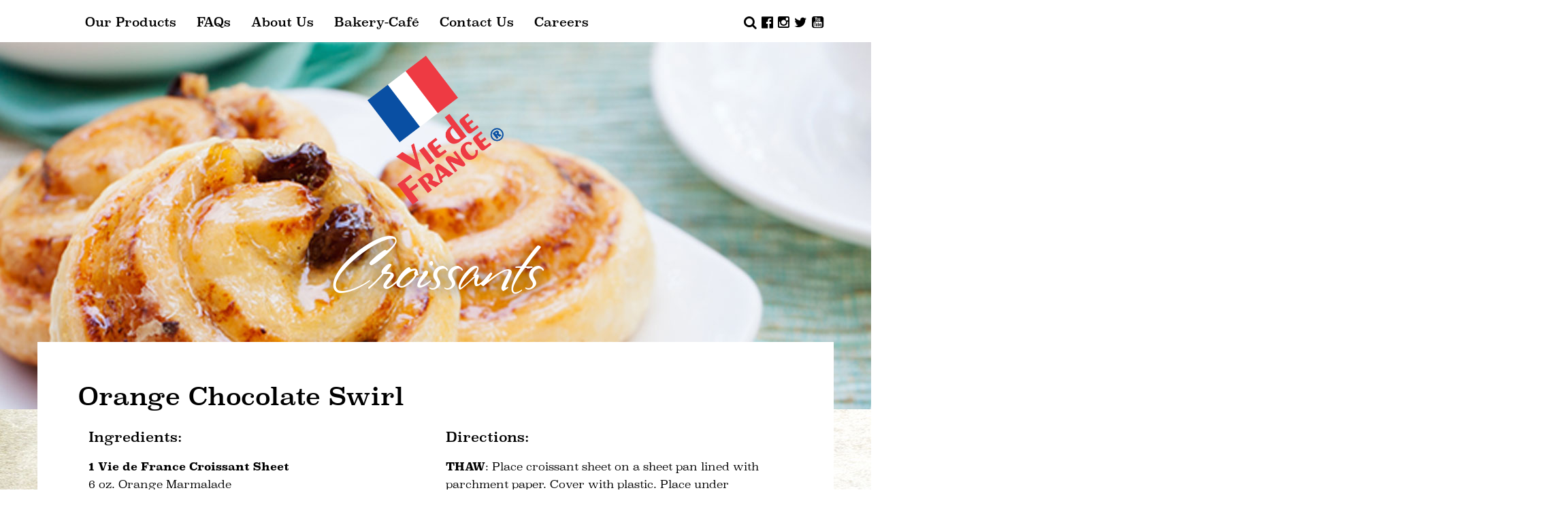

--- FILE ---
content_type: text/html; charset=UTF-8
request_url: https://www.viedefrancefoodservice.com/recipes/orange-chocolate-swirl/
body_size: 8961
content:


<!DOCTYPE html>
<html lang="en-US">
<head>
	<meta charset="UTF-8">
	<meta http-equiv="X-UA-Compatible" content="IE=edge">
	<meta name="viewport" content="width=device-width, initial-scale=1">
	<!-- The above 3 meta tags *must* come first in the head; any other head content must come *after* these tags -->
	<meta name="mobile-web-app-capable" content="yes">
	<meta name="apple-mobile-web-app-capable" content="yes">
	<meta name="apple-mobile-web-app-title" content="Vie De France - A Foodservice and Retail Bakery-Café Company">
	<link rel="profile" href="http://gmpg.org/xfn/11">
	<link rel="pingback" href="https://www.viedefrancefoodservice.com/xmlrpc.php">

	<!-- Bootstrap -->

	<!-- HTML5 shim and Respond.js for IE8 support of HTML5 elements and media queries -->
	<!-- WARNING: Respond.js doesn't work if you view the page via file:// -->
	<!--[if lt IE 9]>
	<script src="https://oss.maxcdn.com/html5shiv/3.7.2/html5shiv.min.js"></script>
	<script src="https://oss.maxcdn.com/respond/1.4.2/respond.min.js"></script>
	<![endif]-->

<script src="https://use.typekit.net/fre7bwx.js"></script>
<script>try{Typekit.load({ async: true });}catch(e){}</script>


<title>Orange Chocolate Swirl &#8211; Vie De France</title>
<meta name='robots' content='max-image-preview:large' />
<link rel='dns-prefetch' href='//maxcdn.bootstrapcdn.com' />
<link rel="alternate" type="application/rss+xml" title="Vie De France &raquo; Feed" href="https://www.viedefrancefoodservice.com/feed/" />
<link rel="alternate" type="application/rss+xml" title="Vie De France &raquo; Comments Feed" href="https://www.viedefrancefoodservice.com/comments/feed/" />
<script type="text/javascript">
/* <![CDATA[ */
window._wpemojiSettings = {"baseUrl":"https:\/\/s.w.org\/images\/core\/emoji\/15.0.3\/72x72\/","ext":".png","svgUrl":"https:\/\/s.w.org\/images\/core\/emoji\/15.0.3\/svg\/","svgExt":".svg","source":{"concatemoji":"https:\/\/www.viedefrancefoodservice.com\/wp-includes\/js\/wp-emoji-release.min.js?ver=6.6.4"}};
/*! This file is auto-generated */
!function(i,n){var o,s,e;function c(e){try{var t={supportTests:e,timestamp:(new Date).valueOf()};sessionStorage.setItem(o,JSON.stringify(t))}catch(e){}}function p(e,t,n){e.clearRect(0,0,e.canvas.width,e.canvas.height),e.fillText(t,0,0);var t=new Uint32Array(e.getImageData(0,0,e.canvas.width,e.canvas.height).data),r=(e.clearRect(0,0,e.canvas.width,e.canvas.height),e.fillText(n,0,0),new Uint32Array(e.getImageData(0,0,e.canvas.width,e.canvas.height).data));return t.every(function(e,t){return e===r[t]})}function u(e,t,n){switch(t){case"flag":return n(e,"\ud83c\udff3\ufe0f\u200d\u26a7\ufe0f","\ud83c\udff3\ufe0f\u200b\u26a7\ufe0f")?!1:!n(e,"\ud83c\uddfa\ud83c\uddf3","\ud83c\uddfa\u200b\ud83c\uddf3")&&!n(e,"\ud83c\udff4\udb40\udc67\udb40\udc62\udb40\udc65\udb40\udc6e\udb40\udc67\udb40\udc7f","\ud83c\udff4\u200b\udb40\udc67\u200b\udb40\udc62\u200b\udb40\udc65\u200b\udb40\udc6e\u200b\udb40\udc67\u200b\udb40\udc7f");case"emoji":return!n(e,"\ud83d\udc26\u200d\u2b1b","\ud83d\udc26\u200b\u2b1b")}return!1}function f(e,t,n){var r="undefined"!=typeof WorkerGlobalScope&&self instanceof WorkerGlobalScope?new OffscreenCanvas(300,150):i.createElement("canvas"),a=r.getContext("2d",{willReadFrequently:!0}),o=(a.textBaseline="top",a.font="600 32px Arial",{});return e.forEach(function(e){o[e]=t(a,e,n)}),o}function t(e){var t=i.createElement("script");t.src=e,t.defer=!0,i.head.appendChild(t)}"undefined"!=typeof Promise&&(o="wpEmojiSettingsSupports",s=["flag","emoji"],n.supports={everything:!0,everythingExceptFlag:!0},e=new Promise(function(e){i.addEventListener("DOMContentLoaded",e,{once:!0})}),new Promise(function(t){var n=function(){try{var e=JSON.parse(sessionStorage.getItem(o));if("object"==typeof e&&"number"==typeof e.timestamp&&(new Date).valueOf()<e.timestamp+604800&&"object"==typeof e.supportTests)return e.supportTests}catch(e){}return null}();if(!n){if("undefined"!=typeof Worker&&"undefined"!=typeof OffscreenCanvas&&"undefined"!=typeof URL&&URL.createObjectURL&&"undefined"!=typeof Blob)try{var e="postMessage("+f.toString()+"("+[JSON.stringify(s),u.toString(),p.toString()].join(",")+"));",r=new Blob([e],{type:"text/javascript"}),a=new Worker(URL.createObjectURL(r),{name:"wpTestEmojiSupports"});return void(a.onmessage=function(e){c(n=e.data),a.terminate(),t(n)})}catch(e){}c(n=f(s,u,p))}t(n)}).then(function(e){for(var t in e)n.supports[t]=e[t],n.supports.everything=n.supports.everything&&n.supports[t],"flag"!==t&&(n.supports.everythingExceptFlag=n.supports.everythingExceptFlag&&n.supports[t]);n.supports.everythingExceptFlag=n.supports.everythingExceptFlag&&!n.supports.flag,n.DOMReady=!1,n.readyCallback=function(){n.DOMReady=!0}}).then(function(){return e}).then(function(){var e;n.supports.everything||(n.readyCallback(),(e=n.source||{}).concatemoji?t(e.concatemoji):e.wpemoji&&e.twemoji&&(t(e.twemoji),t(e.wpemoji)))}))}((window,document),window._wpemojiSettings);
/* ]]> */
</script>
<style id='wp-emoji-styles-inline-css' type='text/css'>

	img.wp-smiley, img.emoji {
		display: inline !important;
		border: none !important;
		box-shadow: none !important;
		height: 1em !important;
		width: 1em !important;
		margin: 0 0.07em !important;
		vertical-align: -0.1em !important;
		background: none !important;
		padding: 0 !important;
	}
</style>
<link rel='stylesheet' id='wp-block-library-css' href='https://www.viedefrancefoodservice.com/wp-includes/css/dist/block-library/style.min.css?ver=6.6.4' type='text/css' media='all' />
<style id='classic-theme-styles-inline-css' type='text/css'>
/*! This file is auto-generated */
.wp-block-button__link{color:#fff;background-color:#32373c;border-radius:9999px;box-shadow:none;text-decoration:none;padding:calc(.667em + 2px) calc(1.333em + 2px);font-size:1.125em}.wp-block-file__button{background:#32373c;color:#fff;text-decoration:none}
</style>
<style id='global-styles-inline-css' type='text/css'>
:root{--wp--preset--aspect-ratio--square: 1;--wp--preset--aspect-ratio--4-3: 4/3;--wp--preset--aspect-ratio--3-4: 3/4;--wp--preset--aspect-ratio--3-2: 3/2;--wp--preset--aspect-ratio--2-3: 2/3;--wp--preset--aspect-ratio--16-9: 16/9;--wp--preset--aspect-ratio--9-16: 9/16;--wp--preset--color--black: #000000;--wp--preset--color--cyan-bluish-gray: #abb8c3;--wp--preset--color--white: #ffffff;--wp--preset--color--pale-pink: #f78da7;--wp--preset--color--vivid-red: #cf2e2e;--wp--preset--color--luminous-vivid-orange: #ff6900;--wp--preset--color--luminous-vivid-amber: #fcb900;--wp--preset--color--light-green-cyan: #7bdcb5;--wp--preset--color--vivid-green-cyan: #00d084;--wp--preset--color--pale-cyan-blue: #8ed1fc;--wp--preset--color--vivid-cyan-blue: #0693e3;--wp--preset--color--vivid-purple: #9b51e0;--wp--preset--gradient--vivid-cyan-blue-to-vivid-purple: linear-gradient(135deg,rgba(6,147,227,1) 0%,rgb(155,81,224) 100%);--wp--preset--gradient--light-green-cyan-to-vivid-green-cyan: linear-gradient(135deg,rgb(122,220,180) 0%,rgb(0,208,130) 100%);--wp--preset--gradient--luminous-vivid-amber-to-luminous-vivid-orange: linear-gradient(135deg,rgba(252,185,0,1) 0%,rgba(255,105,0,1) 100%);--wp--preset--gradient--luminous-vivid-orange-to-vivid-red: linear-gradient(135deg,rgba(255,105,0,1) 0%,rgb(207,46,46) 100%);--wp--preset--gradient--very-light-gray-to-cyan-bluish-gray: linear-gradient(135deg,rgb(238,238,238) 0%,rgb(169,184,195) 100%);--wp--preset--gradient--cool-to-warm-spectrum: linear-gradient(135deg,rgb(74,234,220) 0%,rgb(151,120,209) 20%,rgb(207,42,186) 40%,rgb(238,44,130) 60%,rgb(251,105,98) 80%,rgb(254,248,76) 100%);--wp--preset--gradient--blush-light-purple: linear-gradient(135deg,rgb(255,206,236) 0%,rgb(152,150,240) 100%);--wp--preset--gradient--blush-bordeaux: linear-gradient(135deg,rgb(254,205,165) 0%,rgb(254,45,45) 50%,rgb(107,0,62) 100%);--wp--preset--gradient--luminous-dusk: linear-gradient(135deg,rgb(255,203,112) 0%,rgb(199,81,192) 50%,rgb(65,88,208) 100%);--wp--preset--gradient--pale-ocean: linear-gradient(135deg,rgb(255,245,203) 0%,rgb(182,227,212) 50%,rgb(51,167,181) 100%);--wp--preset--gradient--electric-grass: linear-gradient(135deg,rgb(202,248,128) 0%,rgb(113,206,126) 100%);--wp--preset--gradient--midnight: linear-gradient(135deg,rgb(2,3,129) 0%,rgb(40,116,252) 100%);--wp--preset--font-size--small: 13px;--wp--preset--font-size--medium: 20px;--wp--preset--font-size--large: 36px;--wp--preset--font-size--x-large: 42px;--wp--preset--spacing--20: 0.44rem;--wp--preset--spacing--30: 0.67rem;--wp--preset--spacing--40: 1rem;--wp--preset--spacing--50: 1.5rem;--wp--preset--spacing--60: 2.25rem;--wp--preset--spacing--70: 3.38rem;--wp--preset--spacing--80: 5.06rem;--wp--preset--shadow--natural: 6px 6px 9px rgba(0, 0, 0, 0.2);--wp--preset--shadow--deep: 12px 12px 50px rgba(0, 0, 0, 0.4);--wp--preset--shadow--sharp: 6px 6px 0px rgba(0, 0, 0, 0.2);--wp--preset--shadow--outlined: 6px 6px 0px -3px rgba(255, 255, 255, 1), 6px 6px rgba(0, 0, 0, 1);--wp--preset--shadow--crisp: 6px 6px 0px rgba(0, 0, 0, 1);}:where(.is-layout-flex){gap: 0.5em;}:where(.is-layout-grid){gap: 0.5em;}body .is-layout-flex{display: flex;}.is-layout-flex{flex-wrap: wrap;align-items: center;}.is-layout-flex > :is(*, div){margin: 0;}body .is-layout-grid{display: grid;}.is-layout-grid > :is(*, div){margin: 0;}:where(.wp-block-columns.is-layout-flex){gap: 2em;}:where(.wp-block-columns.is-layout-grid){gap: 2em;}:where(.wp-block-post-template.is-layout-flex){gap: 1.25em;}:where(.wp-block-post-template.is-layout-grid){gap: 1.25em;}.has-black-color{color: var(--wp--preset--color--black) !important;}.has-cyan-bluish-gray-color{color: var(--wp--preset--color--cyan-bluish-gray) !important;}.has-white-color{color: var(--wp--preset--color--white) !important;}.has-pale-pink-color{color: var(--wp--preset--color--pale-pink) !important;}.has-vivid-red-color{color: var(--wp--preset--color--vivid-red) !important;}.has-luminous-vivid-orange-color{color: var(--wp--preset--color--luminous-vivid-orange) !important;}.has-luminous-vivid-amber-color{color: var(--wp--preset--color--luminous-vivid-amber) !important;}.has-light-green-cyan-color{color: var(--wp--preset--color--light-green-cyan) !important;}.has-vivid-green-cyan-color{color: var(--wp--preset--color--vivid-green-cyan) !important;}.has-pale-cyan-blue-color{color: var(--wp--preset--color--pale-cyan-blue) !important;}.has-vivid-cyan-blue-color{color: var(--wp--preset--color--vivid-cyan-blue) !important;}.has-vivid-purple-color{color: var(--wp--preset--color--vivid-purple) !important;}.has-black-background-color{background-color: var(--wp--preset--color--black) !important;}.has-cyan-bluish-gray-background-color{background-color: var(--wp--preset--color--cyan-bluish-gray) !important;}.has-white-background-color{background-color: var(--wp--preset--color--white) !important;}.has-pale-pink-background-color{background-color: var(--wp--preset--color--pale-pink) !important;}.has-vivid-red-background-color{background-color: var(--wp--preset--color--vivid-red) !important;}.has-luminous-vivid-orange-background-color{background-color: var(--wp--preset--color--luminous-vivid-orange) !important;}.has-luminous-vivid-amber-background-color{background-color: var(--wp--preset--color--luminous-vivid-amber) !important;}.has-light-green-cyan-background-color{background-color: var(--wp--preset--color--light-green-cyan) !important;}.has-vivid-green-cyan-background-color{background-color: var(--wp--preset--color--vivid-green-cyan) !important;}.has-pale-cyan-blue-background-color{background-color: var(--wp--preset--color--pale-cyan-blue) !important;}.has-vivid-cyan-blue-background-color{background-color: var(--wp--preset--color--vivid-cyan-blue) !important;}.has-vivid-purple-background-color{background-color: var(--wp--preset--color--vivid-purple) !important;}.has-black-border-color{border-color: var(--wp--preset--color--black) !important;}.has-cyan-bluish-gray-border-color{border-color: var(--wp--preset--color--cyan-bluish-gray) !important;}.has-white-border-color{border-color: var(--wp--preset--color--white) !important;}.has-pale-pink-border-color{border-color: var(--wp--preset--color--pale-pink) !important;}.has-vivid-red-border-color{border-color: var(--wp--preset--color--vivid-red) !important;}.has-luminous-vivid-orange-border-color{border-color: var(--wp--preset--color--luminous-vivid-orange) !important;}.has-luminous-vivid-amber-border-color{border-color: var(--wp--preset--color--luminous-vivid-amber) !important;}.has-light-green-cyan-border-color{border-color: var(--wp--preset--color--light-green-cyan) !important;}.has-vivid-green-cyan-border-color{border-color: var(--wp--preset--color--vivid-green-cyan) !important;}.has-pale-cyan-blue-border-color{border-color: var(--wp--preset--color--pale-cyan-blue) !important;}.has-vivid-cyan-blue-border-color{border-color: var(--wp--preset--color--vivid-cyan-blue) !important;}.has-vivid-purple-border-color{border-color: var(--wp--preset--color--vivid-purple) !important;}.has-vivid-cyan-blue-to-vivid-purple-gradient-background{background: var(--wp--preset--gradient--vivid-cyan-blue-to-vivid-purple) !important;}.has-light-green-cyan-to-vivid-green-cyan-gradient-background{background: var(--wp--preset--gradient--light-green-cyan-to-vivid-green-cyan) !important;}.has-luminous-vivid-amber-to-luminous-vivid-orange-gradient-background{background: var(--wp--preset--gradient--luminous-vivid-amber-to-luminous-vivid-orange) !important;}.has-luminous-vivid-orange-to-vivid-red-gradient-background{background: var(--wp--preset--gradient--luminous-vivid-orange-to-vivid-red) !important;}.has-very-light-gray-to-cyan-bluish-gray-gradient-background{background: var(--wp--preset--gradient--very-light-gray-to-cyan-bluish-gray) !important;}.has-cool-to-warm-spectrum-gradient-background{background: var(--wp--preset--gradient--cool-to-warm-spectrum) !important;}.has-blush-light-purple-gradient-background{background: var(--wp--preset--gradient--blush-light-purple) !important;}.has-blush-bordeaux-gradient-background{background: var(--wp--preset--gradient--blush-bordeaux) !important;}.has-luminous-dusk-gradient-background{background: var(--wp--preset--gradient--luminous-dusk) !important;}.has-pale-ocean-gradient-background{background: var(--wp--preset--gradient--pale-ocean) !important;}.has-electric-grass-gradient-background{background: var(--wp--preset--gradient--electric-grass) !important;}.has-midnight-gradient-background{background: var(--wp--preset--gradient--midnight) !important;}.has-small-font-size{font-size: var(--wp--preset--font-size--small) !important;}.has-medium-font-size{font-size: var(--wp--preset--font-size--medium) !important;}.has-large-font-size{font-size: var(--wp--preset--font-size--large) !important;}.has-x-large-font-size{font-size: var(--wp--preset--font-size--x-large) !important;}
:where(.wp-block-post-template.is-layout-flex){gap: 1.25em;}:where(.wp-block-post-template.is-layout-grid){gap: 1.25em;}
:where(.wp-block-columns.is-layout-flex){gap: 2em;}:where(.wp-block-columns.is-layout-grid){gap: 2em;}
:root :where(.wp-block-pullquote){font-size: 1.5em;line-height: 1.6;}
</style>
<link rel='stylesheet' id='fancybox-for-wp-css' href='https://www.viedefrancefoodservice.com/wp-content/plugins/fancybox-for-wordpress/assets/css/fancybox.css?ver=1.3.4' type='text/css' media='all' />
<link rel='stylesheet' id='collapscore-css-css' href='https://www.viedefrancefoodservice.com/wp-content/plugins/jquery-collapse-o-matic/css/core_style.css?ver=1.0' type='text/css' media='all' />
<link rel='stylesheet' id='collapseomatic-css-css' href='https://www.viedefrancefoodservice.com/wp-content/plugins/jquery-collapse-o-matic/css/light_style.css?ver=1.6' type='text/css' media='all' />
<link rel='stylesheet' id='bootstrap-styles-css' href='https://www.viedefrancefoodservice.com/wp-content/themes/vdf/assets/css/bootstrap.min.css?1769339485&#038;ver=6.6.4' type='text/css' media='all' />
<link rel='stylesheet' id='fontawesome-css' href='https://maxcdn.bootstrapcdn.com/font-awesome/4.3.0/css/font-awesome.min.css?ver=6.6.4' type='text/css' media='all' />
<link rel='stylesheet' id='styles-css' href='https://www.viedefrancefoodservice.com/wp-content/themes/vdf/assets/css/styles.css?1769339485&#038;ver=6.6.4' type='text/css' media='all' />
<link rel='stylesheet' id='offcanvas-css-css' href='https://www.viedefrancefoodservice.com/wp-content/themes/vdf/assets/css/offcanvas.css?1769339485&#038;ver=6.6.4' type='text/css' media='all' />
<link rel='stylesheet' id='style-css' href='https://www.viedefrancefoodservice.com/wp-content/themes/vdf/style.css?1769339485&#038;ver=6.6.4' type='text/css' media='all' />
<link rel='stylesheet' id='nutrition-css' href='https://www.viedefrancefoodservice.com/wp-content/themes/vdf/nutrition_facts/css/styles.css?1769339485&#038;ver=6.6.4' type='text/css' media='all' />
<script type="text/javascript" src="https://www.viedefrancefoodservice.com/wp-content/plugins/svg-support/vendor/DOMPurify/DOMPurify.min.js?ver=1.0.1" id="bodhi-dompurify-library-js"></script>
<script type="text/javascript" src="https://www.viedefrancefoodservice.com/wp-includes/js/jquery/jquery.min.js?ver=3.7.1" id="jquery-core-js"></script>
<script type="text/javascript" src="https://www.viedefrancefoodservice.com/wp-includes/js/jquery/jquery-migrate.min.js?ver=3.4.1" id="jquery-migrate-js"></script>
<script type="text/javascript" src="https://www.viedefrancefoodservice.com/wp-content/plugins/fancybox-for-wordpress/assets/js/jquery.fancybox.js?ver=1.3.4" id="fancybox-for-wp-js"></script>
<script type="text/javascript" src="https://www.viedefrancefoodservice.com/wp-content/plugins/svg-support/js/min/svgs-inline-min.js?ver=2.5.8" id="bodhi_svg_inline-js"></script>
<script type="text/javascript" id="bodhi_svg_inline-js-after">
/* <![CDATA[ */
cssTarget={"Bodhi":"img.svg-icon","ForceInlineSVG":"svg-icon"};ForceInlineSVGActive="false";frontSanitizationEnabled="on";
/* ]]> */
</script>
<link rel="https://api.w.org/" href="https://www.viedefrancefoodservice.com/wp-json/" /><link rel="EditURI" type="application/rsd+xml" title="RSD" href="https://www.viedefrancefoodservice.com/xmlrpc.php?rsd" />
<meta name="generator" content="WordPress 6.6.4" />
<link rel="canonical" href="https://www.viedefrancefoodservice.com/recipes/orange-chocolate-swirl/" />
<link rel='shortlink' href='https://www.viedefrancefoodservice.com/?p=218' />
<link rel="alternate" title="oEmbed (JSON)" type="application/json+oembed" href="https://www.viedefrancefoodservice.com/wp-json/oembed/1.0/embed?url=https%3A%2F%2Fwww.viedefrancefoodservice.com%2Frecipes%2Forange-chocolate-swirl%2F" />
<link rel="alternate" title="oEmbed (XML)" type="text/xml+oembed" href="https://www.viedefrancefoodservice.com/wp-json/oembed/1.0/embed?url=https%3A%2F%2Fwww.viedefrancefoodservice.com%2Frecipes%2Forange-chocolate-swirl%2F&#038;format=xml" />

<!-- Fancybox for WordPress v3.3.4 -->
<style type="text/css">
	.fancybox-slide--image .fancybox-content{background-color: #FFFFFF}div.fancybox-caption{display:none !important;}
	
	img.fancybox-image{border-width:10px;border-color:#FFFFFF;border-style:solid;}
	div.fancybox-bg{background-color:rgba(102,102,102,0.3);opacity:1 !important;}div.fancybox-content{border-color:#FFFFFF}
	div#fancybox-title{background-color:#FFFFFF}
	div.fancybox-content{background-color:#FFFFFF}
	div#fancybox-title-inside{color:#333333}
	
	
	
	div.fancybox-caption p.caption-title{display:inline-block}
	div.fancybox-caption p.caption-title{font-size:14px}
	div.fancybox-caption p.caption-title{color:#333333}
	div.fancybox-caption {color:#333333}div.fancybox-caption p.caption-title {background:#fff; width:auto;padding:10px 30px;}div.fancybox-content p.caption-title{color:#333333;margin: 0;padding: 5px 0;}body.fancybox-active .fancybox-container .fancybox-stage .fancybox-content .fancybox-close-small{display:block;}
</style><script type="text/javascript">
	jQuery(function () {

		var mobileOnly = false;
		
		if (mobileOnly) {
			return;
		}

		jQuery.fn.getTitle = function () { // Copy the title of every IMG tag and add it to its parent A so that fancybox can show titles
			var arr = jQuery("a[data-fancybox]");
									jQuery.each(arr, function() {
										var title = jQuery(this).children("img").attr("title");
										var caption = jQuery(this).next("figcaption").html();
                                        if(caption && title){jQuery(this).attr("title",title+" " + caption)}else if(title){ jQuery(this).attr("title",title);}else if(caption){jQuery(this).attr("title",caption);}
									});			}

		// Supported file extensions

				var thumbnails = jQuery("a:has(img)").not(".nolightbox").not('.envira-gallery-link').not('.ngg-simplelightbox').filter(function () {
			return /\.(jpe?g|png|gif|mp4|webp|bmp|pdf)(\?[^/]*)*$/i.test(jQuery(this).attr('href'))
		});
		

		// Add data-type iframe for links that are not images or videos.
		var iframeLinks = jQuery('.fancyboxforwp').filter(function () {
			return !/\.(jpe?g|png|gif|mp4|webp|bmp|pdf)(\?[^/]*)*$/i.test(jQuery(this).attr('href'))
		}).filter(function () {
			return !/vimeo|youtube/i.test(jQuery(this).attr('href'))
		});
		iframeLinks.attr({"data-type": "iframe"}).getTitle();

				// Gallery All
		thumbnails.addClass("fancyboxforwp").attr("data-fancybox", "gallery").getTitle();
		iframeLinks.attr({"data-fancybox": "gallery"}).getTitle();

		// Gallery type NONE
		
		// Call fancybox and apply it on any link with a rel atribute that starts with "fancybox", with the options set on the admin panel
		jQuery("a.fancyboxforwp").fancyboxforwp({
			loop: false,
			smallBtn: true,
			zoomOpacity: "auto",
			animationEffect: "fade",
			animationDuration: 500,
			transitionEffect: "fade",
			transitionDuration: "300",
			overlayShow: true,
			overlayOpacity: "0.3",
			titleShow: true,
			titlePosition: "inside",
			keyboard: true,
			showCloseButton: true,
			arrows: true,
			clickContent:false,
			clickSlide: "close",
			mobile: {
				clickContent: function (current, event) {
					return current.type === "image" ? "toggleControls" : false;
				},
				clickSlide: function (current, event) {
					return current.type === "image" ? "close" : "close";
				},
			},
			wheel: false,
			toolbar: true,
			preventCaptionOverlap: true,
			onInit: function() { },			onDeactivate
	: function() { },		beforeClose: function() { },			afterShow: function(instance) { jQuery( ".fancybox-image" ).on("click", function( ){ ( instance.isScaledDown() ) ? instance.scaleToActual() : instance.scaleToFit() }) },				afterClose: function() { },					caption : function( instance, item ) {var title ="";if("undefined" != typeof jQuery(this).context ){var title = jQuery(this).context.title;} else { var title = ("undefined" != typeof jQuery(this).attr("title")) ? jQuery(this).attr("title") : false;}var caption = jQuery(this).data('caption') || '';if ( item.type === 'image' && title.length ) {caption = (caption.length ? caption + '<br />' : '') + '<p class="caption-title">'+title+'</p>' ;}return caption;},
		afterLoad : function( instance, current ) {current.$content.append('<div class=\"fancybox-custom-caption inside-caption\" style=\" position: absolute;left:0;right:0;color:#000;margin:0 auto;bottom:0;text-align:center;background-color:#FFFFFF \">' + current.opts.caption + '</div>');},
			})
		;

			})
</script>
<!-- END Fancybox for WordPress -->
<script type="text/javascript">
	window._se_plugin_version = '8.1.9';
</script>
<meta name="bmi-version" content="1.4.6" /><link rel="icon" href="https://www.viedefrancefoodservice.com/wp-content/uploads/2017/11/cropped-ico-32x32.jpg" sizes="32x32" />
<link rel="icon" href="https://www.viedefrancefoodservice.com/wp-content/uploads/2017/11/cropped-ico-192x192.jpg" sizes="192x192" />
<link rel="apple-touch-icon" href="https://www.viedefrancefoodservice.com/wp-content/uploads/2017/11/cropped-ico-180x180.jpg" />
<meta name="msapplication-TileImage" content="https://www.viedefrancefoodservice.com/wp-content/uploads/2017/11/cropped-ico-270x270.jpg" />
		<style type="text/css" id="wp-custom-css">
			/*
You can add your own CSS here.

Click the help icon above to learn more.




body {
  background: none;
}

.main {
    margin-top: 0;
}
.body-wrapper {
  background: url(../../wp-content/themes/vdf/assets/images/background.jpg);
    margin-top: 540px;
    position: relative;
    z-index: 1;
}

.home-body-wrapper {
  margin-top: 1024px;
  background: url(../wp-content/themes/vdf/assets/images/background.jpg);
 position: relative;
 z-index: 1;
}
.main .main-column {
    margin-top: -100px;
}

#my-back-button {
   margin-top: -145px;
   position: absolute;
}
.feature .feature-heading {
    position: absolute;
    right: 15%;
    bottom: 50px;
}
.hero {
    text-align: center;
    position: fixed;
    left: 0;
    right: 0;
    top: 0;
    z-index: -1;
}

.feature {
    position: absolute;
    height: 540px;
    left: 0;
    right: 0;
    top: 0;
    z-index: 0;
}

.admin-bar .feature,
.admin-bar .hero  {
    margin-top: 32px;
}
.hero .carousel-inner > .item {
	height: 1024px;
}

@media screen and (max-width: 782px) {
.admin-bar .feature,
.admin-bar .hero {
    margin-top: 46px;
}
html #wpadminbar {
position: fixed;}
}

@media (max-width: 767px) {
  .hero .carousel-inner > .item {
	height: 520px;
  }
  .carousel-inner {
    height: 520px;
  }
 .home-body-wrapper {
   margin-top: 520px;
 }
 .carousel-caption {
    position: absolute;
    right: 5%;
    bottom: 20px;
    left: 5%;
  }
.hero-logo {
	max-width: 200px;
}
}

*/		</style>
		

</head>

<body class="recipes-template-default single single-recipes postid-218 cat_">



<div class="row-offcanvas row-offcanvas-right">

<header>	
	<div class="container">
		<div class="row">
			
 			<div class="col-md-9 col-xs-12">
 			<div class="menu-primary-menu-container"><ul id="primary-menu" class="primary-menu"><li id="menu-item-53" class="menu-item menu-item-type-post_type menu-item-object-page menu-item-53"><a href="https://www.viedefrancefoodservice.com/our-products/">Our Products</a></li>
<li id="menu-item-52" class="menu-item menu-item-type-post_type menu-item-object-page menu-item-52"><a href="https://www.viedefrancefoodservice.com/faq/">FAQs</a></li>
<li id="menu-item-51" class="menu-item menu-item-type-post_type menu-item-object-page menu-item-51"><a href="https://www.viedefrancefoodservice.com/about-us/">About Us</a></li>
<li id="menu-item-1560" class="mm-border-left menu-item menu-item-type-custom menu-item-object-custom menu-item-1560"><a target="_blank" rel="noopener" href="http://viedefrance.com/">Bakery-Café</a></li>
<li id="menu-item-50" class="menu-item menu-item-type-post_type menu-item-object-page menu-item-50"><a href="https://www.viedefrancefoodservice.com/contact-us/">Contact Us</a></li>
<li id="menu-item-1997" class="menu-item menu-item-type-custom menu-item-object-custom menu-item-1997"><a href="https://www.viedefrancefoodservice.com/career-opportunities/">Careers</a></li>
</ul></div> 
 			
 			
 			<div class="main-menu" id="nav-toggle" href="#" data-toggle="offcanvas">
				<div id="btn">
					<span></span>
					<span></span>
					<span></span>
				</div>
				<span class="menu-text">MENU</span>
 			</div><!--/main-menu-->
 			
 			</div><!--/col-sm-9-->
 			
			<div class="col-md-3 social-menu">
	 			
	 			<a href="#" id="show"><i class="fa fa-search" aria-hidden="true"></i></a>
	 			
 				 					
						<a target="_blank" href="https://www.facebook.com/viedefrancebakery"><i class="fa fa-facebook-official" aria-hidden="true"></i></a>

						
						<a target="_blank" href="https://www.instagram.com/viedefrance/"><i class="fa fa-instagram" aria-hidden="true"></i></a>

						
						<a target="_blank" href="https://twitter.com/viedefranceinc"><i class="fa fa-twitter" aria-hidden="true"></i></a>

						
						<a target="_blank" href="https://www.youtube.com/user/ViedeFrance1"><i class="fa fa-youtube-square" aria-hidden="true"></i></a>

																		
					<div id="search-bar">
					  <form role="search" method="get" class="search-form" action="https://www.viedefrancefoodservice.com/">
					 		<label>
					 			<span class="screen-reader-text">Search for:</span>
					 				<input type="search" class="search-field"
					 					placeholder="Search …"
					 					value="" name="s"
					 					title="Search for:" />
					 				</label>
					 		<input type="submit" class="search-submit" value="Search" />
						</form>
					</div><!--/search--bar-->
					  
			</div><!--/social-media-->

     </div><!--/row-->   
    </div><!--/container-->
</header>

	<!--/Feature Section Background Images -->
	

		<!--This is for the ACF Feature image in the Categories -->
		
				
		<!--Grabbing feature image from Pages and Posts -->
		
		 			
		 		<section class="feature" style="background: url(https://www.viedefrancefoodservice.com/wp-content/uploads/2017/10/new-products-1.jpg)">

			
	<!--/End Feature Section Background Images -->		

			
			<div class="container">

				
					<a href="/"><img src="https://www.viedefrancefoodservice.com/wp-content/uploads/2017/10/logo.png" alt="" class="logo" /></a>

				
				<div class="feature-heading">

					
						<h1>Croissants</h1>

					
			</div><!--/feature-heading-->

		</div><!--/container-->
	</section><!--/feature-->

<section class="body-wrapper">
<section class="main">
	<div class="container">
		<div class="row">
			<div class="col-md-12 back-button-container">

							</div>
		</div>
	</div>

<!--Section Main closes in Templates-->


<!--/Section main starts in header-interior.php-->	
	
<div class="container">
<div class="row">
		
	<div class="col-md-12 main-column">
	
			    	        <h1>Orange Chocolate Swirl</h1>
	        
	    <div class="row">
		  <div class="col-md-6"> 
			  
			  <h3>Ingredients:</h3>
			  
			  <p><strong>1 Vie de France Croissant Sheet </strong><br />
6 oz. Orange Marmalade<br />
4 oz. Semi-sweet Chocolate chips<br />
Nonstick Vegetable Spray<br />
Jumbo-size Muffin Pan<br />
Muffin Cup Paper Liners<br />
2 oz. Egg Wash</p>
			  			  		
		
			  <button class="print-btn" onclick="myFunction()"><i class="fa fa-print" aria-hidden="true"></i> Print Recipe</button>

				<script>
				function myFunction() {
				window.print();
				}
				</script>
			  
			</div><!--/col-md-6--> 
		  
		    <div class="col-md-6"> 
			     <h3>Directions:</h3>
			     <p><strong>THAW</strong>: Place croissant sheet on a sheet pan lined with parchment paper. Cover with plastic. Place under refrigeration overnight, or at room temperature for 45 minutes.</p>
<p><strong>SHAPE</strong>: Place croissant sheet on a floured surface. Using a rolling pin, roll out the sheet to approximately 16&#8243; x 12&#8243;. Brush water on the top edge. Using a rubber spatula, spread orange marmalade on the sheet avoiding the watered edge. Make sure to spread evenly and all the way to the other 3 edges. If making orange chocolate, place chocolate chips evenly over the marmalade. Starting from the bottom, roll the sheet tightly creating a cylinder shape. The watered edge helps seal the end. Cut the cylinder into 12 equal portions.</p>
<p><strong>PAN</strong>: Spray the jumbo muffin pan with nonstick vegetable spray. Place paper cup liners in each cup. Place one cut swirl in each cup (swirl facing up).</p>
<p><strong>PROOF</strong>: In a preheated proof box to 85-88° F and 83-86% humidity, proof orange swirls and/or orange chocolate swirls for 1 1/2 &#8211; 2 hours. Proofing is complete when product doubles in size.</p>
<p><strong>EGG WASH</strong>: Remove croissant swirls from proofer and let rest at room temperature for 3 minutes. Using a pastry brush, apply egg wash on croissant swirls. Egg wash consists of 3 parts egg and 1 part water. Make sure all areas of the croissants are covered. This will ensure an even golden brown color.</p>
<p><strong>BAKE</strong>: Bake in a preheated convection oven at 325° F for 15-18 minutes. Rotate pan halfway through bake time. Croissant swirls are finished when they reach a deep golden brown.</p>
<p><strong>COOL</strong>: Once properly baked, place croissants on a cooling rack. Cool completely before garnishing or placing in a display case.</p>
			</div><!--/col-md-6--> 
	    </div><!--/row-->    
	
	</div><!--/col-md-12-->

		</div><!--/row-->
	</div><!--/container-->
</section><!--/main-->
	


<footer>
	<div class="container">
		<div class="row">

		    <div class="col-sm-12">
		
		     				           
					 <a href="/"><img class="footer-logo" src="https://www.viedefrancefoodservice.com/wp-content/uploads/2017/12/footer-logo.png" alt=""></a>
		            
		               
		            
		             <div class="menu-footer-menu-container"><ul id="footer-menu" class="footer-menu"><li id="menu-item-124" class="menu-item menu-item-type-post_type menu-item-object-page menu-item-home menu-item-124"><a href="https://www.viedefrancefoodservice.com/">Home</a></li>
<li id="menu-item-123" class="menu-item menu-item-type-post_type menu-item-object-page menu-item-123"><a href="https://www.viedefrancefoodservice.com/our-products/">Products</a></li>
<li id="menu-item-1321" class="menu-item menu-item-type-post_type menu-item-object-page menu-item-1321"><a href="https://www.viedefrancefoodservice.com/email-sign-up/">Email Sign Up</a></li>
<li id="menu-item-122" class="menu-item menu-item-type-post_type menu-item-object-page menu-item-122"><a href="https://www.viedefrancefoodservice.com/about-us/">About Us</a></li>
<li id="menu-item-121" class="menu-item menu-item-type-post_type menu-item-object-page menu-item-121"><a href="https://www.viedefrancefoodservice.com/contact-us/">Contact Us</a></li>
<li id="menu-item-125" class="menu-item menu-item-type-custom menu-item-object-custom menu-item-125"><a target="_blank" rel="noopener" href="https://netweb02.vdfy.com">WebTop</a></li>
<li id="menu-item-1559" class="menu-item menu-item-type-custom menu-item-object-custom menu-item-1559"><a target="_blank" rel="noopener" href="http://viedefrance.com/">Bakery-Café</a></li>
</ul></div>   
		
					<p class="copyright">&copy; 2026  Vie de France Yamazaki, Inc.</p>
		    
			</div><!--col-sm-12-->

		</div><!--/row-->                               
	</div><!--/container-->
</footer>

</section><!-- body-wrapper-->



	<div class="col-xs-6 col-sm-3 sidebar-offcanvas" id="sidebar" role="navigation">
		
		<a href="/"><i class="fa fa-home" aria-hidden="true"></i></a>
		<div class="close-x pull-right"><i class="fa fa-times" aria-hidden="true"></i> Close Menu</div>
	
		<div class="menu-primary-menu-container"><ul id="m-main-menu" class="nav-menu"><li class="menu-item menu-item-type-post_type menu-item-object-page menu-item-53"><a href="https://www.viedefrancefoodservice.com/our-products/">Our Products</a></li>
<li class="menu-item menu-item-type-post_type menu-item-object-page menu-item-52"><a href="https://www.viedefrancefoodservice.com/faq/">FAQs</a></li>
<li class="menu-item menu-item-type-post_type menu-item-object-page menu-item-51"><a href="https://www.viedefrancefoodservice.com/about-us/">About Us</a></li>
<li class="mm-border-left menu-item menu-item-type-custom menu-item-object-custom menu-item-1560"><a target="_blank" rel="noopener" href="http://viedefrance.com/">Bakery-Café</a></li>
<li class="menu-item menu-item-type-post_type menu-item-object-page menu-item-50"><a href="https://www.viedefrancefoodservice.com/contact-us/">Contact Us</a></li>
<li class="menu-item menu-item-type-custom menu-item-object-custom menu-item-1997"><a href="https://www.viedefrancefoodservice.com/career-opportunities/">Careers</a></li>
</ul></div>		
		<div class="sidebar-social">
 				 					
						<a target="_blank" href="https://www.facebook.com/viedefrancebakery"><i class="fa fa-facebook-official" aria-hidden="true"></i></a>

						
						<a target="_blank" href="https://www.instagram.com/viedefrance/"><i class="fa fa-instagram" aria-hidden="true"></i></a>

						
						<a target="_blank" href="https://twitter.com/viedefranceinc"><i class="fa fa-twitter" aria-hidden="true"></i></a>

						
						<a target="_blank" href="https://www.youtube.com/user/ViedeFrance1"><i class="fa fa-youtube-square" aria-hidden="true"></i></a>

														</div>				
						
					<div id="search-sidebarbar">
					  <form role="search" method="get" class="sidebar-search-form" action="https://www.viedefrancefoodservice.com/">
					 		<label>
					 			<span class="screen-reader-text">Search for:</span>
					 				<input type="search" class="search-field"
					 					placeholder="Search …"
					 					value="" name="s"
					 					title="Search for:" />
					 				</label>
					 		<input type="submit" class="search-submit" value="Search" />
						</form>
					</div><!--/search--bar-->
					  
			</div><!--/social-media-->
		
		
		
	
	</div><!--/#sidebar-->

</div>  <!--/row-offcanvas-->



<script type="text/javascript" id="collapseomatic-js-js-before">
/* <![CDATA[ */
const com_options = {"colomatduration":"fast","colomatslideEffect":"slideFade","colomatpauseInit":"","colomattouchstart":""}
/* ]]> */
</script>
<script type="text/javascript" src="https://www.viedefrancefoodservice.com/wp-content/plugins/jquery-collapse-o-matic/js/collapse.js?ver=1.7.0" id="collapseomatic-js-js"></script>
<script type="text/javascript" src="https://www.viedefrancefoodservice.com/wp-content/themes/vdf/assets/js/bootstrap.min.js?1769339485&amp;ver=6.6.4" id="bootstrap-js"></script>
<script type="text/javascript" src="https://www.viedefrancefoodservice.com/wp-content/themes/vdf/assets/js/plugins.js?1769339485&amp;ver=6.6.4" id="plugins-js-js"></script>
<script type="text/javascript" src="https://www.viedefrancefoodservice.com/wp-content/themes/vdf/assets/js/offcanvas.js?1769339485&amp;ver=6.6.4" id="offcanvas-js-js"></script>


--- FILE ---
content_type: text/css
request_url: https://www.viedefrancefoodservice.com/wp-content/themes/vdf/assets/css/styles.css?1769339485&ver=6.6.4
body_size: 7036
content:
/* icon colors */
/* @import must be at top of file, otherwise CSS will not work */
@import url("//hello.myfonts.net/count/34cc5e");
@font-face {
  font-family: 'StephanieMarieJFPro';
  src: url("../webfonts/34CC5E_0_0.eot");
  src: url("../webfonts/34CC5E_0_0.eot?#iefix") format("embedded-opentype"), url("../webfonts/34CC5E_0_0.woff2") format("woff2"), url("../webfonts/34CC5E_0_0.woff") format("woff"), url("../webfonts/34CC5E_0_0.ttf") format("truetype"); }
html {
  -webkit-text-size-adjust: 100%; }

body {
  font-family: "superclarendon", serif !important;
  font-size: 16px;
  line-height: 26px;
  font-weight: 100;
  color: #000;
  background: url(../images/background.jpg); }

img {
  max-width: 100%;
  height: auto; }

/*=======++++++ Header ==============*/
header {
  height: auto;
  padding-top: 10px;
  padding-bottom: 15px;
  color: #000;
  background: #fff;
  	/*.main-menu{
  		
  		ul{margin-bottom: 0;}
  		
  		li {
  			display: inline-block;
  			padding-right: 30px;
  			list-style: none;
   
    
  			  &:last-child{
  				  padding-right:0;
  				  border-left: 1px solid $black;
  				  padding-left: 30px;
  				  
  				  @media screen and (max-width:991px){padding-left: 10px;}
  				  @media screen and (max-width:767px){border:none; padding-left:0;}
  				  }
  				  
  				  a {
  				  	display: block;
  				  	text-decoration: none;
  				  	font-size: 20px;
    
  				  		@media screen and (max-width:1199px){font-size:16px;}
  				  		@media screen and (max-width 991px) {font-size:14px;}
  		
  					}
  			}
  		} */ }
  header .fa-bars {
    font-size: 30px; }
  header .social-menu {
    text-align: right;
    font-size: 20px;
    padding-top: 10px; }
    @media screen and (max-width: 991px) {
      header .social-menu {
        display: none; } }
    header .social-menu .fa {
      color: #000; }
  header.header-interior .fa-bars {
    color: #000;
    font-size: 30px; }
  header.header-interior .social-menu {
    text-align: right;
    font-size: 20px;
    margin-top: 10px; }
    @media screen and (max-width: 991px) {
      header.header-interior .social-menu {
        display: none; } }
    header.header-interior .social-menu .fa {
      color: #000; }
  header #search-bar {
    display: none;
    background: #648F8F;
    padding: 10px 10px 5px 10px;
    position: absolute;
    top: 40px;
    right: 10px;
    color: #648F8F;
    z-index: 99999;
    min-width: 320px; }
    @media screen and (max-width: 580px) {
      header #search-bar {
        top: 30px;
        right: 10px;
        width: 100%; } }
    header #search-bar input {
      font-size: 14px;
      font-weight: 100;
      padding: 5px;
      border: none;
      height: 40px; }
      @media screen and (max-width: 580px) {
        header #search-bar input {
          width: 100%; } }
    header #search-bar .screen-reader-text {
      display: none; }
    header #search-bar .search-submit {
      background: #fff;
      color: #648F8F;
      margin: 0; }
      @media screen and (max-width: 580px) {
        header #search-bar .search-submit {
          width: 50%; } }
  header .menu-text {
    float: right;
    margin-right: 10px;
    margin-top: 10px;
    display: none; }
    @media screen and (max-width: 991px) {
      header .menu-text {
        display: block; } }

/*============== primary menu =========*/
.primary-menu {
  display: none; }
  .primary-menu ul {
    margin: 0;
    padding: 0; }
  .primary-menu li {
    list-style: none;
    float: left;
    position: relative;
    padding-right: 15px;
    padding-left: 15px; }
    .primary-menu li:last-child {
      padding-right: 0; }
    .primary-menu li:hover > a {
      text-decoration: underline; }
    .primary-menu li.current_page_item a {
      border-bottom: 1px solid #000; }
    .primary-menu li ul {
      background: #000;
      color: #fff;
      padding: 10px;
      z-index: 999;
      top: 25px;
      left: 0;
      display: none;
      position: absolute; }
      .primary-menu li ul li {
        white-space: nowrap;
        display: block;
        width: 100%;
        padding: 15px 0;
        border-top: 1px solid rgba(255, 255, 255, 0.3); }
        .primary-menu li ul li:first-child {
          border-top: 0px; }
        .primary-menu li ul li a {
          font-size: 16px;
          width: 100%;
          display: block;
          color: #fff; }
          .primary-menu li ul li a:hover {
            text-decoration: underline;
            background: none !important; }
    .primary-menu li:hover ul {
      display: block; }
  .primary-menu a {
    color: #000;
    font-size: 18px;
    font-weight: 400; }
    .primary-menu a:hover {
      text-decoration: underline; }
  @media screen and (min-width: 992px) {
    .primary-menu {
      display: block; } }

/*======== Some Global Stuff ========*/
a {
  color: #000; }

a:visited {
  color: #000; }

a:active {
  color: #000; }

a:hover {
  color: #1b75bc; }

h2, h3 {
  margin-bottom: 20px; }

h3 {
  font-size: 20px;
  font-weight: 400; }

@media screen and (max-width: 767px) {
  .row {
    padding-left: 0;
    padding-right: 0; } }
.search-form input {
  border: 1px solid #ccc;
  padding: 5px 20px; }
.search-form .search-submit {
  background: #094fa3;
  color: #fff;
  list-style: none;
  display: inline-block;
  padding: 5px 20px;
  border: 1px solid #094fa3;
  margin-right: 15px;
  margin-bottom: 15px;
  -webkit-transition: width 2s;
  /* Safari */
  transition: width 2s; }
  .search-form .search-submit a {
    color: #fff; }
  .search-form .search-submit:hover {
    background: #5498CD; }
    .search-form .search-submit:hover a {
      color: #fff;
      text-decoration: none; }

article h2.entry-title {
  font-size: 20px;
  margin-bottom: 5px; }

.error404 .main-column {
  min-height: 300px; }

.page-numbers {
  border: 1px solid #ccc;
  padding: 10px; }
  .page-numbers.current {
    background: #ccc; }
  .page-numbers:hover {
    background: #ccc; }

.back-button-container {
  margin-top: 20px; }

/*======== WYSIWYG Image Alignments ========*/
.alignleft {
  display: inline;
  float: left;
  margin-right: 1.5em; }
  @media screen and (max-width: 580px) {
    .alignleft {
      float: none; } }

.alignright {
  display: inline;
  float: right;
  margin-left: 1.5em; }
  @media screen and (max-width: 580px) {
    .alignright {
      float: none; } }

.aligncenter {
  clear: both;
  display: block;
  margin-left: auto;
  margin-right: auto; }

/*--------------------------------------------------------------
# Accessibility
--------------------------------------------------------------*/
/* Text meant only for screen readers. */
.screen-reader-text {
  border: 0;
  clip: rect(1px, 1px, 1px, 1px);
  clip-path: inset(50%);
  height: 1px;
  margin: -1px;
  overflow: hidden;
  padding: 0;
  position: absolute !important;
  width: 1px;
  word-wrap: normal !important;
  /* Many screen reader and browser combinations announce broken words as they would appear visually. */ }

.screen-reader-text:focus {
  background-color: #f1f1f1;
  border-radius: 3px;
  box-shadow: 0 0 2px 2px rgba(0, 0, 0, 0.6);
  clip: auto !important;
  clip-path: none;
  color: #21759b;
  display: block;
  font-size: 14px;
  font-size: 0.875rem;
  font-weight: bold;
  height: auto;
  left: 5px;
  line-height: normal;
  padding: 15px 23px 14px;
  text-decoration: none;
  top: 5px;
  width: auto;
  z-index: 100000;
  /* Above WP toolbar. */ }

/* Do not show the outline on the skip link target. */
#content[tabindex="-1"]:focus {
  outline: 0; }

/* ======== Main Content ========== */
.hero {
  text-align: center; }
  .hero h1 {
    font-size: 36px;
    font-family: "ff-angie-pro",serif;
    text-transform: uppercase;
    font-weight: 700; }
    @media screen and (max-width: 767px) {
      .hero h1 {
        padding-left: 15px;
        padding-right: 15px; } }
    @media screen and (max-width: 580px) {
      .hero h1 {
        font-size: 25px; } }
  .hero .hero-logo {
    text-align: center;
    width: 250px; }
    @media screen and (max-width: 991px) {
      .hero .hero-logo {
        width: 330px; } }
    @media screen and (max-width: 767px) {
      .hero .hero-logo {
        width: 300px; } }
    @media screen and (max-width: 580px) {
      .hero .hero-logo {
        width: 200px; } }
  .hero .fa {
    position: absolute;
    top: 40%;
    font-size: 50px; }
  .hero .carousel-caption {
    bottom: inherit;
    top: 0; }
    @media screen and (min-width: 768px) {
      .hero .carousel-caption {
        right: 10%;
        left: 10%; } }
  .hero .carousel-inner > .item {
    height: 640px;
    background-repeat: no-repeat !important;
    -webkit-background-size: cover !important;
    -moz-background-size: cover !important;
    -o-background-size: cover !important;
    background-size: cover !important;
    background-position: center !important; }
    @media screen and (max-width: 991px) {
      .hero .carousel-inner > .item {
        height: 540px; } }
    @media screen and (max-width: 767px) {
      .hero .carousel-inner > .item {
        height: 400px; } }
    @media screen and (max-width: 580px) {
      .hero .carousel-inner > .item {
        height: 300px; } }

.home-ctas .cta-boxes {
  text-align: center;
  margin-top: -40px; }
  @media screen and (max-width: 767px) {
    .home-ctas .cta-boxes {
      margin-top: 30px; } }
  .home-ctas .cta-boxes a {
    text-decoration: none; }
  .home-ctas .cta-boxes h3 {
    font-family: StephanieMarieJFPro;
    font-weight: normal;
    font-style: normal;
    font-size: 40px;
    margin-top: 30px;
    margin-bottom: 10px; }
  .home-ctas .cta-boxes p {
    font-size: 12px;
    line-height: 18px;
    font-weight: 100; }
  .home-ctas .cta-boxes .cta-box-text1 {
    background-color: #306a69;
    opacity: .7;
    padding: 15px;
    color: #fff;
    min-height: 200px; }
    @media screen and (max-width: 767px) {
      .home-ctas .cta-boxes .cta-box-text1 {
        width: 570px;
        display: block;
        margin-left: auto;
        margin-right: auto; } }
    @media screen and (max-width: 598px) {
      .home-ctas .cta-boxes .cta-box-text1 {
        width: 100%; } }
  .home-ctas .cta-boxes .cta-box-text2 {
    background-color: #ab2023;
    opacity: .7;
    padding: 15px;
    color: #fff;
    min-height: 200px; }
    @media screen and (max-width: 767px) {
      .home-ctas .cta-boxes .cta-box-text2 {
        width: 570px;
        display: block;
        margin-left: auto;
        margin-right: auto; } }
    @media screen and (max-width: 598px) {
      .home-ctas .cta-boxes .cta-box-text2 {
        width: 100%; } }
  .home-ctas .cta-boxes .cta-box-text3 {
    background-color: #1b75bc;
    opacity: .7;
    padding: 15px;
    color: #fff;
    min-height: 200px; }
    @media screen and (max-width: 767px) {
      .home-ctas .cta-boxes .cta-box-text3 {
        width: 570px;
        display: block;
        margin-left: auto;
        margin-right: auto; } }
    @media screen and (max-width: 598px) {
      .home-ctas .cta-boxes .cta-box-text3 {
        width: 100%; } }

.feature {
  position: relative;
  height: 540px;
  background-repeat: no-repeat !important;
  -webkit-background-size: cover !important;
  -moz-background-size: cover !important;
  -o-background-size: cover !important;
  background-size: cover !important;
  background-position: center !important; }
  @media screen and (max-width: 991px) {
    .feature {
      height: 440px; } }
  .feature .feature-heading {
    position: absolute;
    right: 15%;
    bottom: 30px;
    left: 15%;
    padding-top: 20px;
    padding-bottom: 50px;
    color: #fff;
    text-align: center;
    text-shadow: 0 3px 20px rgba(0, 0, 0, 0.6); }
    .feature .feature-heading h1 {
      font-family: StephanieMarieJFPro;
      font-weight: normal;
      font-style: normal;
      font-size: 120px;
      line-height: normal; }
      @media screen and (max-width: 1310px) {
        .feature .feature-heading h1 {
          font-size: 100px; } }
      @media screen and (max-width: 1100px) {
        .feature .feature-heading h1 {
          font-size: 80px; } }
      @media screen and (max-width: 991px) {
        .feature .feature-heading h1 {
          font-size: 70px; } }
      @media screen and (max-width: 768px) {
        .feature .feature-heading h1 {
          line-height: 1; } }
      @media screen and (max-width: 628px) {
        .feature .feature-heading h1 {
          font-size: 60px; } }
  .feature h1 {
    color: #fff;
    text-align: center; }
  .feature .logo {
    width: 200px;
    position: absolute;
    top: 20px;
    margin-left: auto;
    margin-right: auto;
    text-align: center;
    left: 20%;
    right: 20%; }
    @media screen and (max-width: 991px) {
      .feature .logo {
        width: 150px; } }

.main {
  margin-top: -120px; }
  .main .back-button {
    background: white;
    border-radius: 50%;
    width: 37px;
    height: 37px;
    color: #f36e24;
    font-size: 20px;
    text-align: center;
    border: none;
    margin-bottom: 5px;
    margin-left: -15px; }
    @media screen and (max-width: 767px) {
      .main .back-button {
        margin-left: 15px; } }
  .main .main-column {
    background: #fff;
    padding: 40px 60px; }
    .main .main-column .row {
      padding-left: 15px;
      padding-right: 15px; }
    @media screen and (max-width: 767px) {
      .main .main-column {
        padding: 15px; } }
  .main .print-btn {
    background: #094fa3;
    color: #fff;
    list-style: none;
    display: inline-block;
    padding: 5px 10px;
    font-size: 13px;
    border: 1px solid #094fa3;
    margin-top: 20px;
    margin-bottom: 20px; }

.products .row {
  margin-right: -30px;
  margin-left: -30px; }
  @media screen and (max-width: 767px) {
    .products .row {
      margin-right: inherit;
      margin-left: inherit; } }
.products .cta-boxes {
  text-align: center;
  margin-top: 30px; }
  .products .cta-boxes a {
    text-decoration: none; }
  .products .cta-boxes h3 {
    font-family: StephanieMarieJFPro;
    font-weight: normal;
    font-style: normal;
    font-size: 40px;
    margin-top: 30px;
    margin-bottom: 10px; }
  .products .cta-boxes p {
    font-size: 12px;
    line-height: 18px;
    font-weight: 100; }
  .products .cta-boxes .cta-box-text1 {
    background-color: #306a69;
    opacity: .7;
    padding: 15px;
    color: #fff;
    min-height: 200px; }
  .products .cta-boxes .cta-box-text2 {
    background-color: #ab2023;
    opacity: .7;
    padding: 15px;
    color: #fff;
    min-height: 200px; }
  .products .cta-boxes .cta-box-text3 {
    background-color: #5c654c;
    opacity: .7;
    padding: 15px;
    color: #fff;
    min-height: 200px; }
  .products .cta-boxes .cta-box-text4 {
    background-color: #f36e24;
    opacity: .7;
    padding: 15px;
    color: #fff;
    min-height: 200px; }
  .products .cta-boxes .cta-box-text5 {
    background-color: #ef9221;
    opacity: .7;
    padding: 15px;
    color: #fff;
    min-height: 200px; }
  .products .cta-boxes .cta-box-text6 {
    background-color: #1b75bc;
    opacity: .7;
    padding: 15px;
    color: #fff;
    min-height: 200px; }
  .products .cta-boxes .cta-box-text7 {
    background-color: #306a69;
    opacity: .7;
    padding: 15px;
    color: #fff;
    min-height: 200px; }
  .products .cta-boxes .cta-box-text8 {
    background-color: #ab2023;
    opacity: .7;
    padding: 15px;
    color: #fff;
    min-height: 200px; }
  .products .cta-boxes .cta-box-text9 {
    background-color: #5c654c;
    opacity: .7;
    padding: 15px;
    color: #fff;
    min-height: 200px; }
  .products .cta-boxes .cta-box-text10 {
    background-color: #f36e24;
    opacity: .7;
    padding: 15px;
    color: #fff;
    min-height: 200px; }
  .products .cta-boxes .cta-box-text11 {
    background-color: #ef9221;
    opacity: .7;
    padding: 15px;
    color: #fff;
    min-height: 200px; }
  .products .cta-boxes .cta-box-text12 {
    background-color: #1b75bc;
    opacity: .7;
    padding: 15px;
    color: #fff;
    min-height: 200px; }
  .products .cta-boxes .cta-box-text13 {
    background-color: #306a69;
    opacity: .7;
    padding: 15px;
    color: #fff;
    min-height: 200px; }
  .products .cta-boxes .cta-box-text14 {
    background-color: #ab2023;
    opacity: .7;
    padding: 15px;
    color: #fff;
    min-height: 200px; }
  .products .cta-boxes .cta-box-text15 {
    background-color: #5c654c;
    opacity: .7;
    padding: 15px;
    color: #fff;
    min-height: 200px; }
  .products .cta-boxes .cta-box-text16 {
    background-color: #f36e24;
    opacity: .7;
    padding: 15px;
    color: #fff;
    min-height: 200px; }
  .products .cta-boxes .cta-box-text17 {
    background-color: #ef9221;
    opacity: .7;
    padding: 15px;
    color: #fff;
    min-height: 200px; }
  .products .cta-boxes .cta-box-text18 {
    background-color: #1b75bc;
    opacity: .7;
    padding: 15px;
    color: #fff;
    min-height: 200px; }
  @media screen and (max-width: 580px) {
    .products .cta-boxes {
      width: 100%; } }

.new-products .col-sm-11 {
  margin-left: 4%; }
  @media screen and (max-width: 768px) {
    .new-products .col-sm-11 {
      margin-left: 0; } }
.new-products .new-product-img {
  background-size: cover !important;
  height: 330px; }
  @media screen and (max-width: 767px) {
    .new-products .new-product-img {
      height: 230px; } }
.new-products .cta-boxes {
  margin-top: 30px; }
  .new-products .cta-boxes a {
    text-decoration: none; }
  .new-products .cta-boxes h3 {
    font-family: StephanieMarieJFPro;
    font-weight: normal;
    font-style: normal;
    font-size: 40px;
    margin-top: 0;
    margin-bottom: 0; }
    @media screen and (max-width: 598px) {
      .new-products .cta-boxes h3 {
        font-size: 25px; } }
  .new-products .cta-boxes .cta-box-text1 {
    background-color: #f36e24;
    opacity: .7;
    padding: 15px 15px 0px 30px;
    color: #fff; }
  .new-products .cta-boxes .cta-box-text2 {
    background-color: #ab2023;
    opacity: .7;
    padding: 15px 15px 0px 30px;
    color: #fff; }
  .new-products .cta-boxes .cta-box-text3 {
    background-color: #1b75bc;
    opacity: .7;
    padding: 15px 15px 0px 30px;
    color: #fff; }
  .new-products .cta-boxes .cta-box-text4 {
    background-color: #306a69;
    opacity: .7;
    padding: 15px 15px 0px 30px;
    color: #fff; }
  .new-products .cta-boxes .cta-box-text4 {
    background-color: #ef9221;
    opacity: .7;
    padding: 15px 15px 0px 30px;
    color: #fff; }
  .new-products .cta-boxes .cta-box-text6 {
    background-color: #5c654c;
    opacity: .7;
    padding: 15px 15px 0px 30px;
    color: #fff; }
.new-products .lg-green-btn {
  background: #306a69;
  opacity: .7;
  margin-top: 30px;
  display: block;
  text-align: center;
  padding: 15px;
  color: white;
  transition: all 1s ease-out; }
  .new-products .lg-green-btn:hover {
    opacity: 10; }

.page-template-page-contact .menu-contact-container, .page-template-page-careers .menu-contact-container {
  margin-top: 40px; }
.page-template-page-contact h3, .page-template-page-careers h3 {
  color: #094fa3; }
.page-template-page-contact #contact-menu, .page-template-page-careers #contact-menu {
  text-align: center;
  margin-left: -40px; }
  .page-template-page-contact #contact-menu li, .page-template-page-careers #contact-menu li {
    background: #094fa3;
    list-style: none;
    display: inline-block;
    border: 1px solid #094fa3;
    margin-right: 15px;
    margin-bottom: 15px;
    -webkit-transition: width 2s;
    /* Safari */
    transition: width 2s; }
    .page-template-page-contact #contact-menu li a, .page-template-page-careers #contact-menu li a {
      color: #fff;
      padding: 10px 20px;
      display: block; }
    .page-template-page-contact #contact-menu li:hover, .page-template-page-careers #contact-menu li:hover {
      background: #5498CD; }
      .page-template-page-contact #contact-menu li:hover a, .page-template-page-careers #contact-menu li:hover a {
        color: #fff;
        text-decoration: none; }
    .page-template-page-contact #contact-menu li.current_page_item, .page-template-page-careers #contact-menu li.current_page_item {
      background: #fff; }
      .page-template-page-contact #contact-menu li.current_page_item a, .page-template-page-careers #contact-menu li.current_page_item a {
        color: #094fa3; }
.page-template-page-contact .social-menu-contact, .page-template-page-careers .social-menu-contact {
  text-align: center;
  font-size: 40px;
  padding: 50px 0; }
.page-template-page-contact .two-col, .page-template-page-careers .two-col {
  margin-top: 60px; }
.page-template-page-contact .left, .page-template-page-careers .left {
  border-right: 2px solid #000; }
  @media screen and (max-width: 991px) {
    .page-template-page-contact .left, .page-template-page-careers .left {
      border-right: none; } }

.single-products {
  /* ========= No More Tables on single-products.php ============ */
  /* ========= Nutritional Facts on single-products.php ============ */ }
  .single-products .click-east:hover {
    color: #1b75bc; }
  .single-products h2 {
    text-align: center; }
  .single-products h3 {
    text-align: center;
    font-size: 16px;
    margin-bottom: 0; }
  .single-products p {
    font-size: 13px;
    line-height: 19px; }
  .single-products .print-page {
    display: block; }
  .single-products .print-link {
    cursor: pointer; }
  .single-products .tab-content > .tab-pane {
    padding: 10px; }
  .single-products .single-product-img {
    margin-bottom: 20px;
    position: relative; }
    .single-products .single-product-img img {
      min-width: 100%; }
    .single-products .single-product-img .fa {
      position: absolute;
      bottom: 15px;
      right: 15px;
      color: #fff;
      font-size: 25px; }
  .single-products .single-product-icons {
    text-align: center;
    margin-top: 30px;
    margin-bottom: 30px;
    margin-left: -40px; }
    .single-products .single-product-icons .svg-icon {
      width: 80px;
      display: block;
      margin-left: auto;
      margin-right: auto;
      margin-bottom: 10px; }
    .single-products .single-product-icons a:hover {
      color: #1b75bc; }
    .single-products .single-product-icons li {
      list-style: none;
      display: inline-block;
      font-size: 16px;
      line-height: 20px;
      font-weight: 700;
      width: 15%;
      vertical-align: top; }
      @media screen and (max-width: 991px) {
        .single-products .single-product-icons li {
          width: 24%; } }
      @media screen and (max-width: 598px) {
        .single-products .single-product-icons li {
          width: 48%;
          margin-bottom: 10px; } }
      .single-products .single-product-icons li img {
        display: block;
        margin-left: auto;
        margin-right: auto;
        width: 100px; }
      .single-products .single-product-icons li .handling-pdf {
        font-size: 14px; }
  .single-products #no-more-tables {
    margin-bottom: 40px;
    width: 100%;
    border: 1px solid #648f8d; }
    .single-products #no-more-tables thead {
      background-color: #648f8d;
      color: #fff; }
    .single-products #no-more-tables th {
      padding: 10px; }
      @media only screen and (max-width: 991px) {
        .single-products #no-more-tables th {
          padding: 10px; } }
    .single-products #no-more-tables td {
      padding: 20px; }
      @media only screen and (max-width: 991px) {
        .single-products #no-more-tables td {
          padding: 10px; } }
  @media only screen and (max-width: 800px) {
    .single-products {
      /* Force table to not be like tables anymore */
      /* Hide table headers (but not display: none;, for accessibility) */
      /*
      Label the data
      */ }
      .single-products #no-more-tables table,
      .single-products #no-more-tables thead,
      .single-products #no-more-tables tbody,
      .single-products #no-more-tables th,
      .single-products #no-more-tables td,
      .single-products #no-more-tables tr {
        display: block; }
      .single-products #no-more-tables thead tr {
        position: absolute;
        top: -9999px;
        left: -9999px; }
      .single-products #no-more-tables tr {
        border: 1px solid #ccc; }
      .single-products #no-more-tables td {
        /* Behave  like a "row" */
        border: none;
        border-bottom: 1px solid #eee;
        position: relative;
        padding-left: 50%;
        white-space: normal;
        text-align: left;
        font-size: 12px; }
      .single-products #no-more-tables td:before {
        /* Now like a table header */
        position: absolute;
        /* Top/left values mimic padding */
        top: 6px;
        left: 6px;
        width: 45%;
        padding-right: 10px;
        white-space: nowrap;
        text-align: left;
        font-weight: bold; }
      .single-products #no-more-tables td:before {
        content: attr(data-title); } }
  .single-products #east {
    display: none; }
  .single-products #nb-east {
    display: none; }
  .single-products .click-east {
    cursor: pointer; }
    .single-products .click-east:hover {
      text-decoration: underline; }
  .single-products .nutritionboxWrapper {
    height: auto;
    border: 1px solid black;
    margin-bottom: 15px; }
    @media screen and (max-width: 1199px) {
      .single-products .nutritionboxWrapper {
        width: 450px;
        margin-top: 25px; } }
    @media screen and (max-width: 480px) {
      .single-products .nutritionboxWrapper {
        width: 100%; } }
  .single-products .nutritionbox {
    font-family: Helvetica, Arial, sans-serif;
    height: auto;
    margin: 12px;
    font-size: 12px;
    line-height: 17px; }
    .single-products .nutritionbox strong {
      font-size: 15px; }
    .single-products .nutritionbox .leftplz {
      text-align: left; }
    .single-products .nutritionbox .rightplz {
      text-align: right; }
    .single-products .nutritionbox .leftplz, .single-products .nutritionbox .rightplz {
      width: 50%;
      margin: 0;
      padding: 0;
      position: relative;
      float: left;
      height: auto; }
    .single-products .nutritionbox .nutritionCol {
      width: 25%;
      position: relative;
      float: left;
      font-size: 11px; }
      @media screen and (max-width: 480px) {
        .single-products .nutritionbox .nutritionCol {
          font-size: 8px; } }
    .single-products .nutritionbox .hr {
      width: 100%;
      height: 1px;
      border-bottom: 1px solid black;
      margin: 3px 0; }

/*========== Styles changes for single product based on its category ===================*/
.single-products.cat_brioche-puff h2 {
  color: #C0585A; }
.single-products.cat_brioche-puff .single-product-icons li {
  color: #C0585A; }
  .single-products.cat_brioche-puff .single-product-icons li a {
    color: #C0585A; }
  .single-products.cat_brioche-puff .single-product-icons li .svg-icon {
    width: 80px;
    display: block;
    margin-left: auto;
    margin-right: auto;
    margin-bottom: 10px; }
    .single-products.cat_brioche-puff .single-product-icons li .svg-icon .st0 {
      fill: #C0585A; }
.single-products.cat_brioche-puff #no-more-tables {
  border: 1px solid #C0585A; }
  .single-products.cat_brioche-puff #no-more-tables thead {
    background-color: #C0585A;
    color: #fff; }

.single-products.cat_croissants h2 {
  color: #648F8F; }
.single-products.cat_croissants .single-product-icons li {
  color: #648F8F; }
  .single-products.cat_croissants .single-product-icons li a {
    color: #648F8F; }
  .single-products.cat_croissants .single-product-icons li .svg-icon {
    width: 80px;
    display: block;
    margin-left: auto;
    margin-right: auto;
    margin-bottom: 10px; }
    .single-products.cat_croissants .single-product-icons li .svg-icon .st0 {
      fill: #648F8F; }
.single-products.cat_croissants #no-more-tables {
  border: 1px solid #648F8F; }
  .single-products.cat_croissants #no-more-tables thead {
    background-color: #648F8F;
    color: #fff; }

.single-products.cat_muffin-batters h2 {
  color: #858C79; }
.single-products.cat_muffin-batters .single-product-icons li {
  color: #858C79; }
  .single-products.cat_muffin-batters .single-product-icons li a {
    color: #858C79; }
  .single-products.cat_muffin-batters .single-product-icons li .svg-icon {
    width: 80px;
    display: block;
    margin-left: auto;
    margin-right: auto;
    margin-bottom: 10px; }
    .single-products.cat_muffin-batters .single-product-icons li .svg-icon .st0 {
      fill: #858C79; }
.single-products.cat_muffin-batters #no-more-tables {
  border: 1px solid #858C79; }
  .single-products.cat_muffin-batters #no-more-tables thead {
    background-color: #858C79;
    color: #fff; }

.single-products.cat_breads h2 {
  color: #F6925B; }
.single-products.cat_breads .single-product-icons li {
  color: #F6925B; }
  .single-products.cat_breads .single-product-icons li a {
    color: #F6925B; }
  .single-products.cat_breads .single-product-icons li .svg-icon {
    width: 80px;
    display: block;
    margin-left: auto;
    margin-right: auto;
    margin-bottom: 10px; }
    .single-products.cat_breads .single-product-icons li .svg-icon .st0 {
      fill: #F6925B; }
.single-products.cat_breads #no-more-tables {
  border: 1px solid #F6925B; }
  .single-products.cat_breads #no-more-tables thead {
    background-color: #F6925B;
    color: #fff; }

.single-products.cat_cookie-doughs h2 {
  color: #F3AD59; }
.single-products.cat_cookie-doughs .single-product-icons li {
  color: #F3AD59; }
  .single-products.cat_cookie-doughs .single-product-icons li a {
    color: #F3AD59; }
  .single-products.cat_cookie-doughs .single-product-icons li .svg-icon {
    width: 80px;
    display: block;
    margin-left: auto;
    margin-right: auto;
    margin-bottom: 10px; }
    .single-products.cat_cookie-doughs .single-product-icons li .svg-icon .st0 {
      fill: #F3AD59; }
.single-products.cat_cookie-doughs #no-more-tables {
  border: 1px solid #F3AD59; }
  .single-products.cat_cookie-doughs #no-more-tables thead {
    background-color: #F3AD59;
    color: #fff; }

.single-products.cat_desserts h2 {
  color: #5498CD; }
.single-products.cat_desserts .single-product-icons li {
  color: #5498CD; }
  .single-products.cat_desserts .single-product-icons li a {
    color: #5498CD; }
  .single-products.cat_desserts .single-product-icons li .svg-icon {
    width: 80px;
    display: block;
    margin-left: auto;
    margin-right: auto;
    margin-bottom: 10px; }
    .single-products.cat_desserts .single-product-icons li .svg-icon .st0 {
      fill: #5498CD; }
.single-products.cat_desserts #no-more-tables {
  border: 1px solid #5498CD; }
  .single-products.cat_desserts #no-more-tables thead {
    background-color: #5498CD;
    color: #fff; }

/*========== Styles for the 6 main Product Cats ===================*/
.tax-products_cats .single-product-icons {
  text-align: center;
  margin-top: 30px;
  margin-bottom: 30px;
  -webkit-padding-start: 0px; }
  .tax-products_cats .single-product-icons li {
    list-style: none;
    display: inline-block;
    font-size: 16px;
    line-height: 20px;
    font-weight: 700;
    width: 15%;
    vertical-align: top; }
    @media screen and (max-width: 991px) {
      .tax-products_cats .single-product-icons li {
        width: 24%; } }
    @media screen and (max-width: 598px) {
      .tax-products_cats .single-product-icons li {
        width: 48%;
        margin-bottom: 10px; } }
    .tax-products_cats .single-product-icons li .svg-icon {
      width: 100px;
      display: block;
      margin-left: auto;
      margin-right: auto;
      margin-bottom: 10px; }
    .tax-products_cats .single-product-icons li img {
      display: block;
      margin-left: auto;
      margin-right: auto;
      width: 100px; }
    .tax-products_cats .single-product-icons li .handling-pdf {
      font-size: 14px; }
.tax-products_cats .cat-list {
  list-style: none;
  margin-bottom: 45px; }
  @media screen and (max-width: 598px) {
    .tax-products_cats .cat-list {
      margin-left: -20px; } }
  .tax-products_cats .cat-list li {
    font-size: 20px;
    margin-bottom: 5px; }
.tax-products_cats .cat-images img {
  margin-top: 25px; }

.term-croissants h3 {
  color: #648F8F;
  font-size: 24px;
  margin-bottom: 25px; }
.term-croissants h4 {
  color: #648F8F;
  font-size: 24px;
  font-weight: 100;
  margin-left: 40px;
  margin-bottom: 25px; }
  @media screen and (max-width: 598px) {
    .term-croissants h4 {
      margin-left: 20px; } }
.term-croissants .single-product-icons li {
  color: #648F8F; }
  .term-croissants .single-product-icons li a {
    color: #648F8F; }
  .term-croissants .single-product-icons li .svg-icon {
    width: 100px; }
    .term-croissants .single-product-icons li .svg-icon .st0 {
      fill: #648F8F; }

.term-brioche-puff h3 {
  color: #C0585A;
  font-size: 24px;
  margin-bottom: 25px; }
.term-brioche-puff h4 {
  color: #C0585A;
  font-size: 24px;
  font-weight: 100;
  margin-left: 40px;
  margin-bottom: 25px; }
  @media screen and (max-width: 598px) {
    .term-brioche-puff h4 {
      margin-left: 20px; } }
.term-brioche-puff .single-product-icons li {
  color: #C0585A; }
  .term-brioche-puff .single-product-icons li a {
    color: #C0585A; }
  .term-brioche-puff .single-product-icons li .svg-icon {
    width: 100px; }
    .term-brioche-puff .single-product-icons li .svg-icon .st0 {
      fill: #C0585A; }

.term-muffin-batters h3 {
  color: #858C79;
  font-size: 24px;
  margin-bottom: 25px; }
.term-muffin-batters h4 {
  color: #858C79;
  font-size: 24px;
  font-weight: 100;
  margin-left: 40px;
  margin-bottom: 25px; }
  @media screen and (max-width: 598px) {
    .term-muffin-batters h4 {
      margin-left: 20px; } }
.term-muffin-batters .single-product-icons li {
  color: #858C79; }
  .term-muffin-batters .single-product-icons li a {
    color: #858C79; }
  .term-muffin-batters .single-product-icons li .svg-icon {
    width: 100px; }
    .term-muffin-batters .single-product-icons li .svg-icon .st0 {
      fill: #858C79; }

.term-breads h3 {
  color: #F6925B;
  font-size: 24px;
  margin-bottom: 25px; }
.term-breads h4 {
  color: #F6925B;
  font-size: 24px;
  font-weight: 100;
  margin-left: 40px;
  margin-bottom: 25px; }
  @media screen and (max-width: 598px) {
    .term-breads h4 {
      margin-left: 20px; } }
.term-breads .single-product-icons li {
  color: #F6925B; }
  .term-breads .single-product-icons li a {
    color: #F6925B; }
  .term-breads .single-product-icons li .svg-icon {
    width: 100px; }
    .term-breads .single-product-icons li .svg-icon .st0 {
      fill: #F6925B; }

.term-cookie-doughs h3 {
  color: #F3AD59;
  font-size: 24px;
  margin-bottom: 25px; }
.term-cookie-doughs h4 {
  color: #F3AD59;
  font-size: 24px;
  font-weight: 100;
  margin-left: 40px;
  margin-bottom: 25px; }
  @media screen and (max-width: 598px) {
    .term-cookie-doughs h4 {
      margin-left: 20px; } }
.term-cookie-doughs .single-product-icons li {
  color: #F3AD59; }
  .term-cookie-doughs .single-product-icons li a {
    color: #F3AD59; }
  .term-cookie-doughs .single-product-icons li .svg-icon {
    width: 100px; }
    .term-cookie-doughs .single-product-icons li .svg-icon .st0 {
      fill: #F3AD59; }

.term-desserts h3 {
  color: #5498CD;
  font-size: 24px;
  margin-bottom: 25px; }
.term-desserts h4 {
  color: #5498CD;
  font-size: 24px;
  font-weight: 100;
  margin-left: 40px;
  margin-bottom: 25px; }
  @media screen and (max-width: 598px) {
    .term-desserts h4 {
      margin-left: 20px; } }
.term-desserts .single-product-icons li {
  color: #5498CD; }
  .term-desserts .single-product-icons li a {
    color: #5498CD; }
  .term-desserts .single-product-icons li .svg-icon {
    width: 100px; }
    .term-desserts .single-product-icons li .svg-icon .st0 {
      fill: #5498CD; }

.tax-recipe_cats .cat-list {
  list-style: none;
  margin-bottom: 45px; }
  @media screen and (max-width: 598px) {
    .tax-recipe_cats .cat-list {
      margin-left: -40px; } }
  .tax-recipe_cats .cat-list li {
    font-size: 20px;
    margin-bottom: 20px; }
.tax-recipe_cats.term-brioche-and-puff h2 {
  color: #C0585A; }
.tax-recipe_cats.term-croissants h2 {
  color: #648F8F; }
.tax-recipe_cats.term-muffin-batters h2 {
  color: #858C79; }
.tax-recipe_cats.term-breads h2 {
  color: #F6925B; }
.tax-recipe_cats.term-cookie-dough h2 {
  color: #F3AD59; }
.tax-recipe_cats.term-desserts h2 {
  color: #5498CD; }

.rev-date {
  float: right;
  font-size: 8px;
  margin-right: 15px; }

/* ======== Archive Recipe Cards ========== */
.all-recipes {
  -moz-column-width: 25em;
  -webkit-column-width: 25em;
  -moz-column-gap: 1em;
  -webkit-column-gap: 1em;
  -webkit-column-count: 2;
  /* Chrome, Safari, Opera */
  -moz-column-count: 2;
  /* Firefox */
  column-count: 2; }
  .all-recipes img {
    width: 100%; }
  .all-recipes .recipe-box {
    display: inline-block;
    padding: .25rem;
    width: 100%; }
  .all-recipes .recipe-list {
    position: relative;
    display: block; }

.product-list {
  -moz-column-width: 25em;
  -webkit-column-width: 25em;
  -moz-column-gap: 1em;
  -webkit-column-gap: 1em;
  -webkit-column-count: 2;
  /* Chrome, Safari, Opera */
  -moz-column-count: 2;
  /* Firefox */
  column-count: 2; }
  .product-list img {
    width: 100%; }
  .product-list .product-group {
    display: inline-block;
    padding: .25rem;
    width: 100%; }
  .product-list .products-boxes {
    position: relative;
    display: block; }

/* ======== Footer ========== */
footer {
  margin-top: 55px;
  padding-bottom: 40px; }
  footer .footer-logo {
    margin: 15px auto;
    display: block;
    width: 60%; }
    @media screen and (max-width: 598px) {
      footer .footer-logo {
        width: 100%; } }
  footer .footer-menu {
    font-size: 16px;
    line-height: normal;
    text-align: center;
    font-weight: 400; }
    footer .footer-menu ul {
      margin-left: 0; }
    footer .footer-menu li {
      list-style: none;
      line-height: normal;
      display: inline-block;
      padding-right: 30px; }
      footer .footer-menu li a {
        color: #000; }
      footer .footer-menu li:last-child {
        padding-right: none; }
      @media screen and (max-width: 598px) {
        footer .footer-menu li {
          display: block;
          border-right: none;
          line-height: 28px;
          padding-left: 0;
          text-align: center; } }
  footer .copyright {
    font-size: 12px;
    text-align: center; }

/* ============ G form tweaks =========== */
#gform_submit_button_1 {
  background: #094fa3;
  color: #fff;
  list-style: none;
  display: inline-block;
  padding: 10px 20px;
  border: 1px solid #094fa3;
  margin-right: 15px; }

#gform_1 label {
  font-weight: 400; }
#gform_1 .gfield_radio {
  padding-bottom: 35px;
  display: block; }
  #gform_1 .gfield_radio li {
    float: left;
    margin-right: 20px; }
#gform_1 .address_city {
  width: 100%; }
#gform_1 .address_state {
  width: 48%;
  margin-right: 2px; }
#gform_1 .address_zip {
  margin-right: 0px;
  padding-right: 0 !important;
  padding-left: 8px; }
#gform_1 #field_1_2 {
  margin-top: -16px; }
#gform_1 #field_1_7, #gform_1 #field_1_8 {
  width: 50%;
  display: inline-block; }

@media screen and (max-width: 991px) {
  #gform_wrapper_1 {
    padding-top: 55px; } }

textarea {
  border: 1px solid #ccc; }

/* ============off canvas menu =========== */
.slide_container {
  width: 100%; }
  .slide_container #m-search-bar {
    display: none;
    background: #648F8F;
    padding: 10px;
    position: absolute;
    bottom: -30px;
    right: 0;
    color: #648F8F; }
    @media screen and (max-width: 580px) {
      .slide_container #m-search-bar {
        bottom: -33px;
        right: 0;
        width: 100%; } }
    .slide_container #m-search-bar input {
      font-size: 14px;
      font-weight: 100;
      padding: 5px;
      border: none; }
    .slide_container #m-search-bar .screen-reader-text {
      display: none; }
    .slide_container #m-search-bar .search-submit {
      background: #fff;
      color: #648F8F; }
  .slide_container .fa-bars {
    color: #000;
    font-size: 30px; }
  .slide_container .social-menu {
    text-align: right;
    font-size: 20px; }
    @media screen and (max-width: 767px) {
      .slide_container .social-menu {
        font-size: 30px; } }
    .slide_container .social-menu .fa {
      color: #000; }
      @media screen and (max-width: 767px) {
        .slide_container .social-menu .fa {
          padding-right: 10px; } }

#menu {
  padding: 30px 0 30px 0;
  background: #fff; }

#menu ul {
  overflow: hidden;
  margin-left: 40px;
  float: right; }
  @media screen and (max-width: 991px) {
    #menu ul {
      margin-left: -40px; } }

#menu li {
  display: inline-block;
  padding-right: 30px;
  list-style: none; }
  #menu li:last-child {
    padding-right: 0;
    border-left: 1px solid #000;
    padding-left: 30px; }
    @media screen and (max-width: 991px) {
      #menu li:last-child {
        padding-left: 10px; } }
    @media screen and (max-width: 767px) {
      #menu li:last-child {
        border: none;
        padding-left: 0; } }

#menu li a {
  display: block;
  text-decoration: none;
  font-size: 20px; }
  @media screen and (max-width: 1199px) {
    #menu li a {
      font-size: 16px; } }
  @media screen and (max-width: 991px) {
    #menu li a {
      font-size: 14px; } }

#btn {
  margin: 0 auto;
  cursor: pointer;
  float: right; }

header.header-interior .main-menu #btn span {
  margin-top: 10px;
  width: 50px;
  height: 2px;
  background: #000;
  display: none; }
  @media screen and (max-width: 991px) {
    header.header-interior .main-menu #btn span {
      display: block; } }

header .main-menu #btn span {
  display: none;
  margin-top: 10px;
  width: 50px;
  height: 2px;
  background: #000; }
  @media screen and (max-width: 991px) {
    header .main-menu #btn span {
      display: block; } }

#btn-close {
  margin: 0 auto;
  cursor: pointer;
  padding-top: 15px; }

#btn-close span {
  display: block;
  width: 50px;
  height: 2px;
  background: #000; }
  #btn-close span.a {
    display: block;
    -webkit-transform: rotate(45deg);
    -moz-transform: rotate(45deg);
    -o-transform: rotate(45deg);
    -ms-transform: rotate(45deg);
    transform: rotate(45deg); }
  #btn-close span.b {
    display: block;
    -webkit-transform: rotate(-45deg);
    -moz-transform: rotate(-45deg);
    -o-transform: rotate(-45deg);
    -ms-transform: rotate(-45deg);
    transform: rotate(-45deg); }

/*---------------------
    mobile menu
----------------------- 

@media screen and (max-width: 991px) {

	#menu li{padding-right: 15px;}

}


@media screen and (max-width: 767px) {

#menu ul {
  margin-left: -40px;
  float: none;
  clear: both;
  margin-top: 50px;
}

#menu li {
  display: block;
  padding-right: 0px;
  margin-bottom: 10px;
  border-bottom: 1px solid #ccc;
  padding-bottom: 15px;
  
}

.slide_container {
	-webkit-box-shadow: 2px 3px 10px -2px rgba(0,0,0,0.55);
	-moz-box-shadow: 2px 3px 10px -2px rgba(0,0,0,0.55);
	box-shadow: 2px 3px 10px -2px rgba(0,0,0,0.55);

	.social-menu {text-align: left;}

}

}
*/
/*---------------------
    Print Styles
----------------------- */
@media print {
  a[href]:after {
    content: none !important; }

  .social-menu, .main-menu, .menu-footer-menu-container, .footer-menu, .back-button {
    display: none; }

  h1 {
    font-size: 28px; }

  .feature {
    height: auto; }
    .feature .logo {
      width: 120px; }

  .main-column {
    margin-top: -50px; }

  .main-column p {
    font-size: 13px;
    line-height: normal;
    padding-top: 0; }

  footer {
    margin: 0; }
    footer .footer-logo {
      width: 350px;
      margin-bottom: 0px; }

  p a[href^="#"]:after {
    display: none; }

  .main .print-btn {
    display: none; }

  .single-recipes .main-column .row {
    column-count: 2; }

  .single-recipes h1 {
    display: none; }

  .single-recipes .col-md-6 {
    page-break-inside: avoid; }

  .single-recipes .body-wrapper {
    margin-top: 300px; }

  .single-products h1 {
    display: none; }
  .single-products p {
    font-size: 11px; }
  .single-products h2 {
    font-size: 20px; }
  .single-products .single-product-icons {
    display: none; }
  .single-products #no-more-tables {
    font-size: 12px;
    margin-bottom: 10px;
    page-break-inside: avoid; }
    .single-products #no-more-tables tr {
      border-top: 1px solid #000; }
    .single-products #no-more-tables th, .single-products #no-more-tables td {
      padding: 5px; }
  .single-products .nutritionboxWrapper {
    page-break-inside: avoid; }
  .single-products .product-info {
    column-count: 2; }
  .single-products .nutritionbox {
    font-size: 10px;
    page-break-inside: avoid;
    margin: 8px;
    line-height: 12px; }
  .single-products .fa-search-plus {
    display: none; }
  .single-products .body-wrapper {
    margin-top: 300px; } }
@page {
  margin: 0.5cm; }
.page-id-44 h3 {
  margin-top: 35px;
  margin-bottom: 15px; }

/* ============off canvas sidebar=========== */
#sidebar {
  background: #fff;
  color: #000;
  padding: 20px 0 0 40px; }

@media screen and (min-width: 1000px) {
  #sidebar {
    padding: 40px 0 0 50px; } }
#sidebar a {
  color: #000;
  text-decoration: none; }

#sidebar a:hover {
  text-decoration: underline; }

#sidebar .close-x {
  display: block;
  cursor: pointer;
  color: #000;
  font-size: 14px;
  padding: 0px 10% 0 0; }

@media screen and (min-width: 1000px) {
  #sidebar .close-x {
    display: block; } }
#sidebar ul {
  list-style: none;
  margin: 0;
  padding: 0; }

#sidebar ul:before {
  clear: both;
  display: table;
  content: ''; }

#sidebar ul li {
  font-size: 18px;
  text-align: left;
  width: 75%;
  position: relative; }

@media screen and (min-width: 1000px) {
  #sidebar ul li {
    font-size: 22px;
    width: 60%; } }
#sidebar ul li a {
  border-top: 1px solid #ccc;
  display: block;
  padding: 22px 0; }

#sidebar ul li:first-child a {
  border: 0; }

#sidebar ul li ul {
  display: none;
  padding-bottom: 20px; }

#sidebar ul li ul li {
  font-size: 16px;
  line-height: 50px;
  display: block;
  width: 80%;
  border-top: 1px solid #ccc;
  padding-top: 20px;
  margin-top: 20px;
  margin-left: 20px; }

#sidebar ul li ul li:first-child {
  border-top: 1px solid rgba(255, 255, 255, 0.29);
  padding-top: 20px; }

#sidebar ul li ul li a {
  padding: 0;
  border: 0;
  line-height: 19px; }

#sidebar ul li .aw {
  position: absolute;
  right: 0;
  top: 20px;
  z-index: 999;
  font-size: 25px; }

#sidebar ul li .aw:hover {
  cursor: pointer; }

@media screen and (min-width: 1000px) {
  #sidebar ul li .aw {
    font-size: 35px; } }
#sidebar .fa-home {
  font-size: 26px;
  padding-top: 0px;
  color: #000; }

#sidebar .sidebar-social {
  padding-top: 30px; }
  #sidebar .sidebar-social .fa {
    font-size: 26px; }

#sidebar #search-sidebarbar {
  margin-top: 20px; }

#sidebar #search-sidebarbar input {
  border: 1px solid #ccc;
  padding: 5px 0 5px 5px;
  font-size: 15px; }

#sidebar #search-sidebarbar .search-submit {
  background: #094fa3;
  color: #fff;
  list-style: none;
  display: inline-block;
  padding: 5px 20px;
  border: 1px solid #094fa3;
  margin-right: 15px;
  margin-bottom: 15px;
  -webkit-transition: width 2s;
  /* Safari */
  transition: width 2s; }
  #sidebar #search-sidebarbar .search-submit a {
    color: #fff; }
  #sidebar #search-sidebarbar .search-submit:hover {
    background: #5498CD; }
    #sidebar #search-sidebarbar .search-submit:hover a {
      color: #fff;
      text-decoration: none; }

/*============== Clean Label ================*/
.cl-list {
  margin-bottom: 45px;
  font-weight: 100;
  margin-bottom: 25px;
  margin-top: 25px; }
  .cl-list li {
    list-style: none;
    font-size: 20px;
    margin-bottom: 5px; }

/*# sourceMappingURL=styles.css.map */


--- FILE ---
content_type: text/css
request_url: https://www.viedefrancefoodservice.com/wp-content/themes/vdf/assets/css/offcanvas.css?1769339485&ver=6.6.4
body_size: 108
content:
/*
 * Style tweaks
 * --------------------------------------------------
 */
html,
body {
  overflow-x: hidden /* Prevent scroll on narrow devices */
  
}


/*
 * Off Canvas
 * --------------------------------------------------
 */
 
 
  .row-offcanvas {
    position: relative;
    -webkit-transition: all .25s ease-out;
       -moz-transition: all .25s ease-out;
            transition: all .25s ease-out;
  }

  .row-offcanvas-right {
    right: 0;
  }

  .row-offcanvas-left {
    left: 0;
  }

  .row-offcanvas-right
  .sidebar-offcanvas {
    right: -80%; /* 6 columns */
  }

  .row-offcanvas-left
  .sidebar-offcanvas {
    left: -80%; /* 6 columns */
  }

  .row-offcanvas-right.active {
    right: 80%; /* 6 columns */
  }

  .row-offcanvas-left.active {
    left: 20%; /* 6 columns */
  }

  .sidebar-offcanvas {
    position: absolute;
    top: 0;
    width: 80%; /* 6 columns */
  }



@media screen and (min-width: 768px) and (max-width: 1024px) {
  .row-offcanvas {
    position: relative;
    -webkit-transition: all .25s ease-out;
       -moz-transition: all .25s ease-out;
            transition: all .25s ease-out;
  }

  .row-offcanvas-right {
    right: 0;
  }

  .row-offcanvas-left {
    left: 0;
  }

  .row-offcanvas-right
  .sidebar-offcanvas {
    right: -60%; /* 6 columns */
  }

  .row-offcanvas-left
  .sidebar-offcanvas {
    left: -60%; /* 6 columns */
  }

  .row-offcanvas-right.active {
    right: 60%; /* 6 columns */
  }

  .row-offcanvas-left.active {
    left: 40%; /* 6 columns */
  }

  .sidebar-offcanvas {
    position: absolute;
    top: 0;
    width: 60%; /* 6 columns */
  }
}

--- FILE ---
content_type: text/css
request_url: https://www.viedefrancefoodservice.com/wp-content/themes/vdf/style.css?1769339485&ver=6.6.4
body_size: -162
content:
/*
Theme Name: Vie De France
*/


--- FILE ---
content_type: text/css
request_url: https://www.viedefrancefoodservice.com/wp-content/themes/vdf/nutrition_facts/css/styles.css?1769339485&ver=6.6.4
body_size: 955
content:
@import url("https://fonts.googleapis.com/css?family=Open+Sans:400,800&display=swap");
.single-products .nutritionboxWrapper_New {
  margin-bottom: 20px;
  font-family: Helvetica, sans-serif;
}
.single-products .nutritionboxWrapper_New .nutritionbox {
  border: 0.5pt solid #000;
  padding: 5pt;
  margin: 0 10pt;
}
.single-products .nutritionboxWrapper_New .nutritionbox strong {
  font-size: inherit;
}
.single-products .nutritionboxWrapper_New .nutritionbox .hr {
  padding: 3pt 0 0 0;
}
.single-products .nutritionboxWrapper_New .nutritionbox .nfLabel {
  font-family: "Open Sans", sans-serif;
  font-weight: 800;
  text-align: center;
  line-height: normal;
}
.single-products .nutritionboxWrapper_New .nutritionbox .serving_per_container {
  padding: 3pt 0 0 0;
}
.single-products .nutritionboxWrapper_New .nutritionbox .serving_size {
  font-weight: bold;
  padding: 3pt 0 0 0;
}
.single-products .nutritionboxWrapper_New .nutritionbox .serving_size span {
  float: right;
}
.single-products .nutritionboxWrapper_New .nutritionbox .amt_per_serv {
  font-weight: bold;
  padding: 3pt 0 0 0;
}
.single-products .nutritionboxWrapper_New .nutritionbox .calories {
  font-family: "Open Sans", sans-serif;
  font-weight: bold;
  margin-top: 5px;
}
.single-products .nutritionboxWrapper_New .nutritionbox .calories span {
  float: right;
}
.single-products .nutritionboxWrapper_New .nutritionbox .per_daily_values {
  text-align: right;
  font-weight: bold;
}
.single-products .nutritionboxWrapper_New .nutritionbox .pdv_line {
  clear: both;
  border-top: 0.25pt solid;
  padding: 3pt 0;
}
.single-products .nutritionboxWrapper_New .nutritionbox .pdv_line:after {
  content: "";
  display: block;
  clear: both;
}
.single-products .nutritionboxWrapper_New .nutritionbox .pdv_line.ind {
  padding-left: 10px;
}
.single-products .nutritionboxWrapper_New .nutritionbox .pdv_line.ind2 {
  margin-left: 18pt;
  padding-left: 2pt;
}
.single-products .nutritionboxWrapper_New .nutritionbox .pdv_line.last {
  border-bottom: none;
  margin-bottom: 0;
  padding-bottom: 0;
}
.single-products .nutritionboxWrapper_New .nutritionbox .pdv_line .leftplz {
  width: 80%;
}
.single-products .nutritionboxWrapper_New .nutritionbox .pdv_line .rightplz {
  width: 20%;
  font-weight: bold;
}
.single-products .nutritionboxWrapper_New .nutritionbox .pdv_line.noBord {
  border-top: none;
}
.single-products .nutritionboxWrapper_New .nutritionbox .pdv_line.vita .rightplz {
  font-weight: normal;
}
.single-products .nutritionboxWrapper_New .nutritionbox .pdv_callout {
  padding: 5px 1pt;
}
.single-products .nutritionboxWrapper_New .nutritionbox .hr {
  margin: 2pt 0 0 0;
}
.single-products .nutritionboxWrapper_New .nutritionbox.two_col .border {
  border-bottom: 4px solid #000;
}
.single-products .nutritionboxWrapper_New .nutritionbox.two_col .alignRight * {
  text-align: right;
}
.single-products .nutritionboxWrapper_New .nutritionbox.two_col .column_one, .single-products .nutritionboxWrapper_New .nutritionbox.two_col .column_two, .single-products .nutritionboxWrapper_New .nutritionbox.two_col .column_three {
  display: inline-block;
  vertical-align: top;
  box-sizing: border-box;
}
.single-products .nutritionboxWrapper_New .nutritionbox.two_col .column_one {
  width: 40%;
  padding: 4px 0;
}
.single-products .nutritionboxWrapper_New .nutritionbox.two_col .column_two {
  width: 30%;
  border-left: 1px solid #000;
  padding: 4px;
}
.single-products .nutritionboxWrapper_New .nutritionbox.two_col .column_three {
  width: 30%;
  border-left: 1px solid #000;
  padding: 4px;
}
.single-products .nutritionboxWrapper_New .nutritionbox.two_col .nfLabel {
  text-align: center;
  padding-bottom: 5px;
}
.single-products .nutritionboxWrapper_New .nutritionbox.two_col .calories .column_one {
  vertical-align: bottom;
}
.single-products .nutritionboxWrapper_New .nutritionbox.two_col .calories .column_two {
  text-align: right;
}
.single-products .nutritionboxWrapper_New .nutritionbox.two_col .calories .column_two div {
  margin-top: 5px;
}
.single-products .nutritionboxWrapper_New .nutritionbox.two_col .calories .column_three {
  text-align: right;
}
.single-products .nutritionboxWrapper_New .nutritionbox.two_col .calories .column_three div {
  margin-top: 5px;
}
.single-products .nutritionboxWrapper_New .nutritionbox.two_col .pdv_line {
  margin-bottom: 0;
  padding: 0;
}
.single-products .nutritionboxWrapper_New .nutritionbox.two_col .pdv_line .leftplz {
  width: 50%;
}
.single-products .nutritionboxWrapper_New .nutritionbox.two_col .pdv_line .rightplz {
  width: 50%;
}
.single-products .nutritionboxWrapper_New .nutritionbox.two_col .pdv_line.ind {
  padding-left: 0;
  margin-left: 0;
}
.single-products .nutritionboxWrapper_New .nutritionbox.two_col .pdv_line.ind .column_one {
  padding-left: 5pt;
}
.single-products .nutritionboxWrapper_New .nutritionbox.two_col .pdv_line.ind2 {
  padding-left: 0;
  margin-left: 0;
}
.single-products .nutritionboxWrapper_New .nutritionbox.two_col .pdv_line.ind2 .column_one {
  padding-left: 10pt;
}
.single-products .nutritionboxWrapper_New .nutritionbox.two_col .pdv_line.last {
  border-bottom: 8px solid #000;
}
.single-products .nutritionboxWrapper_New .nutritionbox.two_col .hr {
  margin: 0;
}

/* FONT FIXES  */
.single-products .nutritionboxWrapper_New .nutritionbox .nfLabel {
  font-size: 24pt;
}
.single-products .nutritionboxWrapper_New .nutritionbox .serving_size {
  font-size: 14pt;
}
.single-products .nutritionboxWrapper_New .nutritionbox .amt_per_serv {
  font-size: 10pt;
}
.single-products .nutritionboxWrapper_New .nutritionbox .calories {
  font-size: 20pt;
  line-height: 20pt;
}
.single-products .nutritionboxWrapper_New .nutritionbox .calories span {
  font-size: 26pt;
}
.single-products .nutritionboxWrapper_New .nutritionbox .per_daily_values {
  font-size: 11pt;
}
.single-products .nutritionboxWrapper_New .nutritionbox .pdv_line {
  font-size: 12pt;
  line-height: 12pt;
}
.single-products .nutritionboxWrapper_New .nutritionbox .pdv_line .rightplz {
  font-size: 12pt;
}
.single-products .nutritionboxWrapper_New .nutritionbox .pdv_callout {
  font-size: 10pt;
  line-height: 14pt;
}
.single-products .nutritionboxWrapper_New .nutritionbox.two_col .nfLabel {
  font-size: 26pt;
}
.single-products .nutritionboxWrapper_New .nutritionbox.two_col .column_one, .single-products .nutritionboxWrapper_New .nutritionbox.two_col .column_two, .single-products .nutritionboxWrapper_New .nutritionbox.two_col .column_three {
  font-size: 10pt;
}
.single-products .nutritionboxWrapper_New .nutritionbox.two_col .calories {
  margin-top: 0;
}
.single-products .nutritionboxWrapper_New .nutritionbox.two_col .calories .column_one {
  font-size: 24pt;
}
.single-products .nutritionboxWrapper_New .nutritionbox.two_col .calories .column_one div {
  font-size: 26pt;
}
.single-products .nutritionboxWrapper_New .nutritionbox.two_col .calories .column_two, .single-products .nutritionboxWrapper_New .nutritionbox.two_col .calories .column_three {
  font-size: 10pt;
}
.single-products .nutritionboxWrapper_New .nutritionbox.two_col .calories .column_two div, .single-products .nutritionboxWrapper_New .nutritionbox.two_col .calories .column_three div {
  font-size: 30pt;
}
@media (max-width: 450px) {
  .single-products .nutritionboxWrapper_New .nutritionbox.two_col .calories .column_two, .single-products .nutritionboxWrapper_New .nutritionbox.two_col .calories .column_three {
    font-size: 10pt;
  }
}
.single-products .nutritionboxWrapper_New .nutritionbox.two_col .pdv_line .leftplz {
  font-size: 10pt;
}
.single-products .nutritionboxWrapper_New .nutritionbox.two_col .pdv_line .rightplz {
  font-size: 10pt;
}
.single-products .nutritionboxWrapper_New .nutritionbox.two_col .pdv_line.ind {
  font-size: 10pt;
}
.single-products .nutritionboxWrapper_New .nutritionbox.two_col .pdv_line.ind2 .column_one {
  font-size: 9pt;
}
@media (max-width: 450px) {
  .single-products .nutritionboxWrapper_New .nutritionbox.two_col .pdv_line.ind2 .column_one {
    font-size: 9pt;
  }
}
.single-products .nutritionboxWrapper_New .nutritionbox.two_col .pdv_line.last {
  font-size: 10pt;
}

@media print {
  .single-products .product-info {
    column-count: 1;
  }

  .single-products .single-product-img a {
    display: block;
    text-align: center;
  }

  .single-products .single-product-img a img {
    min-width: inherit;
  }

  .single-products .product-info .col-lg-7 {
    width: 100%;
    column-count: 2;
    margin-bottom: 20px;
  }

  .single-products .product-info .col-lg-5 {
    width: 100%;
    text-align: justify;
  }

  .single-products .nutritionboxWrapper {
    width: 49.5%;
    display: inline-block;
    vertical-align: top;
  }

  .single-products .nutritionboxWrapper_New {
    width: 49.5%;
    display: inline-block;
  }

  .single-products .nutritionbox {
    line-height: 16px;
  }

  .nutritionboxWrapper_New {
    width: 350px;
    padding: 10px;
  }
}

/*# sourceMappingURL=styles.css.map */


--- FILE ---
content_type: application/javascript
request_url: https://www.viedefrancefoodservice.com/wp-content/themes/vdf/assets/js/plugins.js?1769339485&ver=6.6.4
body_size: 309
content:
$ = jQuery;
$(document).ready(function(){


	    	
    /*..............................
		Toggle East and West Ingredients
	...............................*/

		$(".click-east").click(function(){
        	$("#east").toggle();
        	$("#nb-east").toggle();
        	$("#nb-west").toggle();
        	$("#west").toggle();
        	
        	if($(this).text() == 'Click Here for Eastern Ingredients'){
				$(this).text('Click Here for Western Ingredients');
       			} 
       		else {
	   			$(this).text('Click Here for Eastern Ingredients');
       			}
        	
    	});
    	
      /*..............................
		Changing 3 links text one product single page view
	...............................*/	
    	
    	$("a[href='/recipe-categories/Brioche & Puff Pastry/']").attr('href', '/recipe-categories/brioche-and-puff/');
    	$("a[href='/recipe-categories/Muffin Batters/']").attr('href', '/recipe-categories/muffin-batters/');
    	$("a[href='/recipe-categories/Cookie Dough/']").attr('href', '/recipe-categories/cookie-dough/');
    	
    
    
     /*..............................
		Changing h2s pulling in category that is plural
	...............................*/	
    	
    	
		$('.tax-recipe_cats h2:contains("Croissants Recipes")').text("Croissant Recipes");
		$('.tax-recipe_cats h2:contains("Muffin Batters Recipes")').text("Muffin Batter Recipes");
		$('.tax-recipe_cats h2:contains("Breads Recipes")').text("Bread Recipes");
		$('.tax-recipe_cats h2:contains("Desserts Recipes")').text("Dessert Recipes");
		
		$('.tax-products_cats span:contains("Croissants")').text("Croissant");
		$('.single-products span:contains("Croissants")').text("Croissant");
		

		
	/*..............................
		Toggle Search in Header
	...............................*/


		$("#show").click(function(){
        	$("#search-bar").toggle();
    	});	
    	
    	
    	$(".hero, .feature").click(function(){
        	$("#search-bar").hide();
    	});	
    	
    	$("#m-show").click(function(){
        	$("#m-search-bar").toggle();
    	});
		

})
   



--- FILE ---
content_type: application/javascript
request_url: https://www.viedefrancefoodservice.com/wp-content/themes/vdf/assets/js/offcanvas.js?1769339485&ver=6.6.4
body_size: 169
content:
$ = jQuery;

$(document).ready(function(e) {

$('[data-toggle="offcanvas"]').click(function () {

	

	initSidebar();
	

	});


	$('.close-x').click(function(e){
		initSidebar();

	})




	function initSidebar(e){
		//console.log('sidebar out');

	  $('[data-toggle="offcanvas"]').toggleClass('active');

	   $('header').removeClass('navbar-fixed-top');
	
	$('.row-offcanvas').toggleClass('active');
	$('#sidebar').height($('.row-offcanvas-right').height());
	
	if($('.row-offcanvas').hasClass('active')){
		

		
		$('#sidebar ul li').each(function(){
            if($(this).hasClass('menu-item-has-children')){	
				$(this).append("<div class='aw'><i class='fa fa-chevron-circle-down'></i></div>");

			}
		});

		
		
		$('#sidebar ul li.menu-item-has-children .aw').click(function(){
			$('i', this).toggleClass('fa-chevron-circle-up').toggleClass('fa-chevron-circle-down');
			$('i', this).parent().parent().find('ul').toggle();  
			return false;
		})
	}
	else{
		$('li .aw').remove();
		
	}
	}



	
});